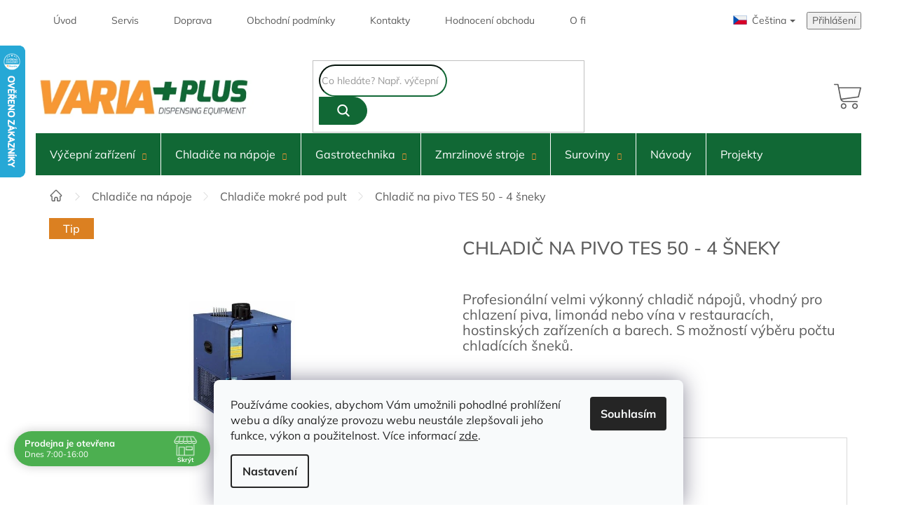

--- FILE ---
content_type: text/html; charset=utf-8
request_url: https://www.varia-plus.cz/tes-50-chlazeni-na-pivo-4-sneky/
body_size: 32971
content:
<!doctype html><html lang="cs" dir="ltr" class="header-background-light external-fonts-loaded"><head><meta charset="utf-8" /><meta name="viewport" content="width=device-width,initial-scale=1" /><title>Chladič na pivo TES 50 - 4 šneky - Varia-Plus.cz</title><link rel="preconnect" href="https://cdn.myshoptet.com" /><link rel="dns-prefetch" href="https://cdn.myshoptet.com" /><link rel="preload" href="https://cdn.myshoptet.com/prj/dist/master/cms/libs/jquery/jquery-1.11.3.min.js" as="script" /><link href="https://cdn.myshoptet.com/prj/dist/master/shop/dist/font-shoptet-11.css.62c94c7785ff2cea73b2.css" rel="stylesheet"><script>
dataLayer = [];
dataLayer.push({'shoptet' : {
    "pageId": 848,
    "pageType": "productDetail",
    "currency": "CZK",
    "currencyInfo": {
        "decimalSeparator": ",",
        "exchangeRate": 1,
        "priceDecimalPlaces": 2,
        "symbol": "K\u010d",
        "symbolLeft": 0,
        "thousandSeparator": " "
    },
    "language": "cs",
    "projectId": 328256,
    "product": {
        "id": 1898,
        "guid": "4812a994-fd78-11ea-a4ad-0cc47a6c9370",
        "hasVariants": false,
        "codes": [
            {
                "code": "991344\/C4"
            }
        ],
        "code": "991344\/C4",
        "name": "Chladi\u010d na pivo TES 50 - 4 \u0161neky",
        "appendix": "",
        "weight": "0",
        "manufacturer": "Varia-Plus",
        "manufacturerGuid": "1EF5333344946728B6BFDA0BA3DED3EE",
        "currentCategory": "Chladi\u010de na n\u00e1poje | Chladi\u010de mokr\u00e9 pod pult",
        "currentCategoryGuid": "0dbc4187-fe79-11ea-ac23-ac1f6b0076ec",
        "defaultCategory": "Chladi\u010de na n\u00e1poje | Chladi\u010de mokr\u00e9 pod pult",
        "defaultCategoryGuid": "0dbc4187-fe79-11ea-ac23-ac1f6b0076ec",
        "currency": "CZK",
        "priceWithVat": 23142
    },
    "stocks": [
        {
            "id": "ext",
            "title": "Sklad",
            "isDeliveryPoint": 0,
            "visibleOnEshop": 1
        }
    ],
    "cartInfo": {
        "id": null,
        "freeShipping": false,
        "freeShippingFrom": 5000,
        "leftToFreeGift": {
            "formattedPrice": "0 K\u010d",
            "priceLeft": 0
        },
        "freeGift": false,
        "leftToFreeShipping": {
            "priceLeft": 5000,
            "dependOnRegion": 0,
            "formattedPrice": "5 000 K\u010d"
        },
        "discountCoupon": [],
        "getNoBillingShippingPrice": {
            "withoutVat": 0,
            "vat": 0,
            "withVat": 0
        },
        "cartItems": [],
        "taxMode": "ORDINARY"
    },
    "cart": [],
    "customer": {
        "priceRatio": 1,
        "priceListId": 1,
        "groupId": null,
        "registered": false,
        "mainAccount": false
    }
}});
dataLayer.push({'cookie_consent' : {
    "marketing": "denied",
    "analytics": "denied"
}});
document.addEventListener('DOMContentLoaded', function() {
    shoptet.consent.onAccept(function(agreements) {
        if (agreements.length == 0) {
            return;
        }
        dataLayer.push({
            'cookie_consent' : {
                'marketing' : (agreements.includes(shoptet.config.cookiesConsentOptPersonalisation)
                    ? 'granted' : 'denied'),
                'analytics': (agreements.includes(shoptet.config.cookiesConsentOptAnalytics)
                    ? 'granted' : 'denied')
            },
            'event': 'cookie_consent'
        });
    });
});
</script>
<meta property="og:type" content="website"><meta property="og:site_name" content="varia-plus.cz"><meta property="og:url" content="https://www.varia-plus.cz/tes-50-chlazeni-na-pivo-4-sneky/"><meta property="og:title" content="Chladič na pivo TES 50 - 4 šneky - Varia-Plus.cz"><meta name="author" content="Varia-Plus.cz"><meta name="web_author" content="Shoptet.cz"><meta name="dcterms.rightsHolder" content="www.varia-plus.cz"><meta name="robots" content="index,follow"><meta property="og:image" content="https://cdn.myshoptet.com/usr/www.varia-plus.cz/user/shop/big/1898_tes-50-chlazeni-na-pivo.jpg?6022aaac"><meta property="og:description" content="Profesionální velmi výkonný chladič nápojů, vhodný pro chlazení piva, limonád nebo vína v restauracích, hostinských zařízeních a barech."><meta name="description" content="Profesionální velmi výkonný chladič nápojů, vhodný pro chlazení piva, limonád nebo vína v restauracích, hostinských zařízeních a barech."><meta name="google-site-verification" content="c1ed3d17dcd4cbdc53701cb0073c7f3a77ab013a"><meta property="product:price:amount" content="23142"><meta property="product:price:currency" content="CZK"><style>:root {--color-primary: #116835;--color-primary-h: 145;--color-primary-s: 72%;--color-primary-l: 24%;--color-primary-hover: #116835;--color-primary-hover-h: 145;--color-primary-hover-s: 72%;--color-primary-hover-l: 24%;--color-secondary: #F89834;--color-secondary-h: 31;--color-secondary-s: 93%;--color-secondary-l: 59%;--color-secondary-hover: #db8021;--color-secondary-hover-h: 31;--color-secondary-hover-s: 74%;--color-secondary-hover-l: 49%;--color-tertiary: #116835;--color-tertiary-h: 145;--color-tertiary-s: 72%;--color-tertiary-l: 24%;--color-tertiary-hover: #116835;--color-tertiary-hover-h: 145;--color-tertiary-hover-s: 72%;--color-tertiary-hover-l: 24%;--color-header-background: #ffffff;--template-font: "sans-serif";--template-headings-font: "sans-serif";--header-background-url: none;--cookies-notice-background: #F8FAFB;--cookies-notice-color: #252525;--cookies-notice-button-hover: #27263f;--cookies-notice-link-hover: #3b3a5f;--templates-update-management-preview-mode-content: "Náhled aktualizací šablony je aktivní pro váš prohlížeč."}</style>
    
    <link href="https://cdn.myshoptet.com/prj/dist/master/shop/dist/main-11.less.5a24dcbbdabfd189c152.css" rel="stylesheet" />
        
    <script>var shoptet = shoptet || {};</script>
    <script src="https://cdn.myshoptet.com/prj/dist/master/shop/dist/main-3g-header.js.27c4444ba5dd6be3416d.js"></script>
<!-- User include --><!-- api 690(337) html code header -->
<script>var ophWidgetData={"lang":"cs","link":"","logo":false,"expanded":true,"lunchShow":true,"checkHoliday":true,"showNextWeek":true,"showWidgetStart":"07:00","showWidgetEnd":"20:00","beforeOpenStore":0,"beforeCloseStore":0,"openingHours":[{"day":1,"openHour":"07:00","closeHour":"16:00","openPause":"11:30","closePause":"12:30","closed":false},{"day":2,"openHour":"07:00","closeHour":"16:00","openPause":"11:30","closePause":"12:30","closed":false},{"day":3,"openHour":"07:00","closeHour":"16:00","openPause":"11:30","closePause":"12:30","closed":false},{"day":4,"openHour":"07:00","closeHour":"16:00","openPause":"11:30","closePause":"12:30","closed":false},{"day":5,"openHour":"07:00","closeHour":"16:00","openPause":"11:30","closePause":"12:30","closed":false},{"day":6,"openHour":"","closeHour":"","openPause":"","closePause":"","closed":true},{"day":7,"openHour":"","closeHour":"","openPause":"","closePause":"","closed":true}],"excludes":[],"holidayList":["01-01","01-05","08-05","05-07","06-07","28-09","28-10","17-11","24-12","25-12","26-12"],"todayLongFormat":false,"logoFilemanager":"","colors":{"bg_header_color":"","bg_logo_color":"","bg_title_color":"","bg_preopen_color":"#03a9f4","bg_open_color":"#4caf50","bg_pause_color":"#ff9800","bg_preclose_color":"#ff6f00","bg_close_color":"#e94b4b","color_exception_day":"#e94b4b"},"address":"","icon":"icon-01","bottomPosition":0,"showDetailOnExpand":true,"disableDetail":false,"disableDetailTable":false,"hideOnMobile":false,"weekTurnOff":[],"directPosition":"ltr"}</script>
<!-- service 690(337) html code header -->
<link href="https://cdn.myshoptet.com/usr/mcore.myshoptet.com/user/documents/upload/addon01/ophWidget.min.css?v=1.6.9" rel="stylesheet" />


<!-- service 654(301) html code header -->
<!-- Prefetch Pobo Page Builder CDN  -->
<link rel="dns-prefetch" href="https://image.pobo.cz">
<link href="https://cdnjs.cloudflare.com/ajax/libs/lightgallery/2.7.2/css/lightgallery.min.css" rel="stylesheet">
<link href="https://cdnjs.cloudflare.com/ajax/libs/lightgallery/2.7.2/css/lg-thumbnail.min.css" rel="stylesheet">


<!-- © Pobo Page Builder  -->
<script>
 	  window.addEventListener("DOMContentLoaded", function () {
		  var po = document.createElement("script");
		  po.type = "text/javascript";
		  po.async = true;
		  po.dataset.url = "https://www.pobo.cz";
			po.dataset.cdn = "https://image.pobo.space";
      po.dataset.tier = "standard";
      po.fetchpriority = "high";
      po.dataset.key = btoa(window.location.host);
		  po.id = "pobo-asset-url";
      po.platform = "shoptet";
      po.synergy = false;
		  po.src = "https://image.pobo.space/assets/editor.js?v=14";

		  var s = document.getElementsByTagName("script")[0];
		  s.parentNode.insertBefore(po, s);
	  });
</script>





<!-- project html code header -->
<link rel="preconnect" href="http://www.googletagmanager.com">
<link rel="dns-prefetch" href="http://www.googletagmanager.com">
<link rel="preconnect" href="http://www.google-analytics.com">
<link rel="dns-prefetch" href="http://www.google-analytics.com">
<link rel="preconnect" href="http://api.foxentry.cz">
<link rel="dns-prefetch" href="http://api.foxentry.cz">
<link rel="preconnect" href="http://c.seznam.cz">
<link rel="dns-prefetch" href="http://c.seznam.cz">
<!-- 
<link rel="preload" as="script" href="https://cdn.myshoptet.com/usr/pkupravy.pavelkunes.cz/user/documents/varia-plus/codes/cz/scriptHead.js?v1744184690416d">
<link rel="preload" as="script" href="https://cdn.myshoptet.com/usr/pkupravy.pavelkunes.cz/user/documents/varia-plus/codes/cz/script.js?v1744184690416d">
-->
<style>
@font-face {
	font-family: 'Mulish';
	font-style: normal;
	font-weight: 400;
	font-display: swap;
	src: url('https://cdn.myshoptet.com/usr/pkupravy.pavelkunes.cz/user/documents/varia-plus/fonts/mulish-400.woff2')
		format('woff2');
}
@font-face {
	font-family: 'Mulish';
	font-style: normal;
	font-weight: 500;
	font-display: swap;
	src: url('https://cdn.myshoptet.com/usr/pkupravy.pavelkunes.cz/user/documents/varia-plus/fonts/mulish-500.woff2')
		format('woff2');
}
@font-face {
	font-family: 'Mulish';
	font-style: normal;
	font-weight: 700;
	font-display: swap;
	src: url('https://cdn.myshoptet.com/usr/pkupravy.pavelkunes.cz/user/documents/varia-plus/fonts/mulish-700.woff2')
		format('woff2');
}
:root {
	--template-font: "Mulish";
	--template-headings-font: "Mulish";
}
</style>

<!-- place head codes here -->
<script class="custom_script" src="https://cdn.myshoptet.com/usr/pkupravy.pavelkunes.cz/user/documents/varia-plus/codes/cz/scriptHead.js?v1744184690416d"></script>
<link class="custom_style" href="https://cdn.myshoptet.com/usr/pkupravy.pavelkunes.cz/user/documents/varia-plus/codes/cz/style.css?v1744184690416d" rel="stylesheet" />

<meta name="facebook-domain-verification" content="n4esfgvutktp7q8v06zror2tdsty8z" />
<!-- /User include --><link rel="shortcut icon" href="/favicon.ico" type="image/x-icon" /><link rel="canonical" href="https://www.varia-plus.cz/tes-50-chlazeni-na-pivo-4-sneky/" />    <script>
        var _hwq = _hwq || [];
        _hwq.push(['setKey', 'FCA8372D10A7EDEFB5781DFEBD88FC17']);
        _hwq.push(['setTopPos', '0']);
        _hwq.push(['showWidget', '21']);
        (function() {
            var ho = document.createElement('script');
            ho.src = 'https://cz.im9.cz/direct/i/gjs.php?n=wdgt&sak=FCA8372D10A7EDEFB5781DFEBD88FC17';
            var s = document.getElementsByTagName('script')[0]; s.parentNode.insertBefore(ho, s);
        })();
    </script>
    <!-- Global site tag (gtag.js) - Google Analytics -->
    <script async src="https://www.googletagmanager.com/gtag/js?id=G-R2YR5KQM2S"></script>
    <script>
        
        window.dataLayer = window.dataLayer || [];
        function gtag(){dataLayer.push(arguments);}
        

                    console.debug('default consent data');

            gtag('consent', 'default', {"ad_storage":"denied","analytics_storage":"denied","ad_user_data":"denied","ad_personalization":"denied","wait_for_update":500});
            dataLayer.push({
                'event': 'default_consent'
            });
        
        gtag('js', new Date());

                gtag('config', 'UA-206592127-1', { 'groups': "UA" });
        
                gtag('config', 'G-R2YR5KQM2S', {"groups":"GA4","send_page_view":false,"content_group":"productDetail","currency":"CZK","page_language":"cs"});
        
                gtag('config', 'AW-777584695', {"allow_enhanced_conversions":true});
        
        
        
        
        
                    gtag('event', 'page_view', {"send_to":"GA4","page_language":"cs","content_group":"productDetail","currency":"CZK"});
        
                gtag('set', 'currency', 'CZK');

        gtag('event', 'view_item', {
            "send_to": "UA",
            "items": [
                {
                    "id": "991344\/C4",
                    "name": "Chladi\u010d na pivo TES 50 - 4 \u0161neky",
                    "category": "Chladi\u010de na n\u00e1poje \/ Chladi\u010de mokr\u00e9 pod pult",
                                        "brand": "Varia-Plus",
                                                            "price": 19125.62
                }
            ]
        });
        
        
        
        
        
                    gtag('event', 'view_item', {"send_to":"GA4","page_language":"cs","content_group":"productDetail","value":19125.619999999999,"currency":"CZK","items":[{"item_id":"991344\/C4","item_name":"Chladi\u010d na pivo TES 50 - 4 \u0161neky","item_brand":"Varia-Plus","item_category":"Chladi\u010de na n\u00e1poje","item_category2":"Chladi\u010de mokr\u00e9 pod pult","price":19125.619999999999,"quantity":1,"index":0}]});
        
        
        
        
        
        
        
        document.addEventListener('DOMContentLoaded', function() {
            if (typeof shoptet.tracking !== 'undefined') {
                for (var id in shoptet.tracking.bannersList) {
                    gtag('event', 'view_promotion', {
                        "send_to": "UA",
                        "promotions": [
                            {
                                "id": shoptet.tracking.bannersList[id].id,
                                "name": shoptet.tracking.bannersList[id].name,
                                "position": shoptet.tracking.bannersList[id].position
                            }
                        ]
                    });
                }
            }

            shoptet.consent.onAccept(function(agreements) {
                if (agreements.length !== 0) {
                    console.debug('gtag consent accept');
                    var gtagConsentPayload =  {
                        'ad_storage': agreements.includes(shoptet.config.cookiesConsentOptPersonalisation)
                            ? 'granted' : 'denied',
                        'analytics_storage': agreements.includes(shoptet.config.cookiesConsentOptAnalytics)
                            ? 'granted' : 'denied',
                                                                                                'ad_user_data': agreements.includes(shoptet.config.cookiesConsentOptPersonalisation)
                            ? 'granted' : 'denied',
                        'ad_personalization': agreements.includes(shoptet.config.cookiesConsentOptPersonalisation)
                            ? 'granted' : 'denied',
                        };
                    console.debug('update consent data', gtagConsentPayload);
                    gtag('consent', 'update', gtagConsentPayload);
                    dataLayer.push(
                        { 'event': 'update_consent' }
                    );
                }
            });
        });
    </script>
<script>
    (function(t, r, a, c, k, i, n, g) { t['ROIDataObject'] = k;
    t[k]=t[k]||function(){ (t[k].q=t[k].q||[]).push(arguments) },t[k].c=i;n=r.createElement(a),
    g=r.getElementsByTagName(a)[0];n.async=1;n.src=c;g.parentNode.insertBefore(n,g)
    })(window, document, 'script', '//www.heureka.cz/ocm/sdk.js?source=shoptet&version=2&page=product_detail', 'heureka', 'cz');

    heureka('set_user_consent', 0);
</script>
</head><body class="desktop id-848 in-chladice-mokre-pod-pult template-11 type-product type-detail one-column-body columns-4 ums_forms_redesign--off ums_a11y_category_page--on ums_discussion_rating_forms--off ums_flags_display_unification--on ums_a11y_login--on mobile-header-version-0"><noscript>
    <style>
        #header {
            padding-top: 0;
            position: relative !important;
            top: 0;
        }
        .header-navigation {
            position: relative !important;
        }
        .overall-wrapper {
            margin: 0 !important;
        }
        body:not(.ready) {
            visibility: visible !important;
        }
    </style>
    <div class="no-javascript">
        <div class="no-javascript__title">Musíte změnit nastavení vašeho prohlížeče</div>
        <div class="no-javascript__text">Podívejte se na: <a href="https://www.google.com/support/bin/answer.py?answer=23852">Jak povolit JavaScript ve vašem prohlížeči</a>.</div>
        <div class="no-javascript__text">Pokud používáte software na blokování reklam, může být nutné povolit JavaScript z této stránky.</div>
        <div class="no-javascript__text">Děkujeme.</div>
    </div>
</noscript>
    <div class="siteCookies siteCookies--bottom siteCookies--light js-siteCookies" role="dialog" data-testid="cookiesPopup" data-nosnippet>
        <div class="siteCookies__form">
            <div class="siteCookies__content">
                <div class="siteCookies__text">
                    Používáme cookies, abychom Vám umožnili pohodlné prohlížení webu a díky analýze provozu webu neustále zlepšovali jeho funkce, výkon a použitelnost. Více informací <a href="/cookies-podminky" target="\" _blank="" rel="\" noreferrer="">zde</a>.
                </div>
                <p class="siteCookies__links">
                    <button class="siteCookies__link js-cookies-settings" aria-label="Nastavení cookies" data-testid="cookiesSettings">Nastavení</button>
                </p>
            </div>
            <div class="siteCookies__buttonWrap">
                                <button class="siteCookies__button js-cookiesConsentSubmit" value="all" aria-label="Přijmout cookies" data-testid="buttonCookiesAccept">Souhlasím</button>
            </div>
        </div>
        <script>
            document.addEventListener("DOMContentLoaded", () => {
                const siteCookies = document.querySelector('.js-siteCookies');
                document.addEventListener("scroll", shoptet.common.throttle(() => {
                    const st = document.documentElement.scrollTop;
                    if (st > 1) {
                        siteCookies.classList.add('siteCookies--scrolled');
                    } else {
                        siteCookies.classList.remove('siteCookies--scrolled');
                    }
                }, 100));
            });
        </script>
    </div>
<a href="#content" class="skip-link sr-only">Přejít na obsah</a><div class="overall-wrapper"><div class="user-action"><div class="container">
    <div class="user-action-in">
                    <div id="login" class="user-action-login popup-widget login-widget" role="dialog" aria-labelledby="loginHeading">
        <div class="popup-widget-inner">
                            <h2 id="loginHeading">Přihlášení k vašemu účtu</h2><div id="customerLogin"><form action="/action/Customer/Login/" method="post" id="formLoginIncluded" class="csrf-enabled formLogin" data-testid="formLogin"><input type="hidden" name="referer" value="" /><div class="form-group"><div class="input-wrapper email js-validated-element-wrapper no-label"><input type="email" name="email" class="form-control" autofocus placeholder="E-mailová adresa (např. jan@novak.cz)" data-testid="inputEmail" autocomplete="email" required /></div></div><div class="form-group"><div class="input-wrapper password js-validated-element-wrapper no-label"><input type="password" name="password" class="form-control" placeholder="Heslo" data-testid="inputPassword" autocomplete="current-password" required /><span class="no-display">Nemůžete vyplnit toto pole</span><input type="text" name="surname" value="" class="no-display" /></div></div><div class="form-group"><div class="login-wrapper"><button type="submit" class="btn btn-secondary btn-text btn-login" data-testid="buttonSubmit">Přihlásit se</button><div class="password-helper"><a href="/registrace/" data-testid="signup" rel="nofollow">Nová registrace</a><a href="/klient/zapomenute-heslo/" rel="nofollow">Zapomenuté heslo</a></div></div></div></form>
</div>                    </div>
    </div>

                            <div id="cart-widget" class="user-action-cart popup-widget cart-widget loader-wrapper" data-testid="popupCartWidget" role="dialog" aria-hidden="true">
    <div class="popup-widget-inner cart-widget-inner place-cart-here">
        <div class="loader-overlay">
            <div class="loader"></div>
        </div>
    </div>

    <div class="cart-widget-button">
        <a href="/kosik/" class="btn btn-conversion" id="continue-order-button" rel="nofollow" data-testid="buttonNextStep">Pokračovat do košíku</a>
    </div>
</div>
            </div>
</div>
</div><div class="top-navigation-bar" data-testid="topNavigationBar">

    <div class="container">

        <div class="top-navigation-contacts">
            <strong>Zákaznická podpora:</strong><a href="tel:+420377472690" class="project-phone" aria-label="Zavolat na +420377472690" data-testid="contactboxPhone"><span>+420377472690</span></a><a href="mailto:varia-plus@varia-plus.cz" class="project-email" data-testid="contactboxEmail"><span>varia-plus@varia-plus.cz</span></a>        </div>

                            <div class="top-navigation-menu">
                <div class="top-navigation-menu-trigger"></div>
                <ul class="top-navigation-bar-menu">
                                            <li class="top-navigation-menu-item-external-17">
                            <a href="/">Úvod</a>
                        </li>
                                            <li class="top-navigation-menu-item-731">
                            <a href="/servis/">Servis</a>
                        </li>
                                            <li class="top-navigation-menu-item-734">
                            <a href="/moznosti-dopravy/">Doprava</a>
                        </li>
                                            <li class="top-navigation-menu-item-39">
                            <a href="/obchodni-podminky/">Obchodní podmínky</a>
                        </li>
                                            <li class="top-navigation-menu-item-29">
                            <a href="/kontakty/">Kontakty</a>
                        </li>
                                            <li class="top-navigation-menu-item--51">
                            <a href="/hodnoceni-obchodu/">Hodnocení obchodu</a>
                        </li>
                                            <li class="top-navigation-menu-item-737">
                            <a href="/o-firme/">O firmě</a>
                        </li>
                                    </ul>
                <ul class="top-navigation-bar-menu-helper"></ul>
            </div>
        
        <div class="top-navigation-tools">
            <div class="responsive-tools">
                <a href="#" class="toggle-window" data-target="search" aria-label="Hledat" data-testid="linkSearchIcon"></a>
                                                            <a href="#" class="toggle-window" data-target="login"></a>
                                                    <a href="#" class="toggle-window" data-target="navigation" aria-label="Menu" data-testid="hamburgerMenu"></a>
            </div>
                        <button class="top-nav-button top-nav-button-login toggle-window" type="button" data-target="login" aria-haspopup="dialog" aria-controls="login" aria-expanded="false" data-testid="signin"><span>Přihlášení</span></button>        </div>

    </div>

</div>
<header id="header"><div class="container navigation-wrapper">
    <div class="header-top">
        <div class="site-name-wrapper">
            <div class="site-name"><a href="/" data-testid="linkWebsiteLogo"><img src="https://cdn.myshoptet.com/usr/www.varia-plus.cz/user/logos/logo_varia-2.png" alt="Varia-Plus.cz" fetchpriority="low" /></a></div>        </div>
        <div class="search" itemscope itemtype="https://schema.org/WebSite">
            <meta itemprop="headline" content="Chladiče mokré pod pult"/><meta itemprop="url" content="https://www.varia-plus.cz"/><meta itemprop="text" content="Profesionální velmi výkonný chladič nápojů, vhodný pro chlazení piva, limonád nebo vína v restauracích, hostinských zařízeních a barech."/>            <form action="/action/ProductSearch/prepareString/" method="post"
    id="formSearchForm" class="search-form compact-form js-search-main"
    itemprop="potentialAction" itemscope itemtype="https://schema.org/SearchAction" data-testid="searchForm">
    <fieldset>
        <meta itemprop="target"
            content="https://www.varia-plus.cz/vyhledavani/?string={string}"/>
        <input type="hidden" name="language" value="cs"/>
        
            
<input
    type="search"
    name="string"
        class="query-input form-control search-input js-search-input"
    placeholder="Napište, co hledáte"
    autocomplete="off"
    required
    itemprop="query-input"
    aria-label="Vyhledávání"
    data-testid="searchInput"
>
            <button type="submit" class="btn btn-default" data-testid="searchBtn">Hledat</button>
        
    </fieldset>
</form>
        </div>
        <div class="navigation-buttons">
                
    <a href="/kosik/" class="btn btn-icon toggle-window cart-count" data-target="cart" data-hover="true" data-redirect="true" data-testid="headerCart" rel="nofollow" aria-haspopup="dialog" aria-expanded="false" aria-controls="cart-widget">
        
                <span class="sr-only">Nákupní košík</span>
        
            <span class="cart-price visible-lg-inline-block" data-testid="headerCartPrice">
                                    Prázdný košík                            </span>
        
    
            </a>
        </div>
    </div>
    <nav id="navigation" aria-label="Hlavní menu" data-collapsible="true"><div class="navigation-in menu"><ul class="menu-level-1" role="menubar" data-testid="headerMenuItems"><li class="menu-item-1445 ext" role="none"><a href="/vycepni-zarizeni/" data-testid="headerMenuItem" role="menuitem" aria-haspopup="true" aria-expanded="false"><b>Výčepní zařízení</b><span class="submenu-arrow"></span></a><ul class="menu-level-2" aria-label="Výčepní zařízení" tabindex="-1" role="menu"><li class="menu-item-911 has-third-level" role="none"><a href="/vycepni-kohouty/" class="menu-image" data-testid="headerMenuItem" tabindex="-1" aria-hidden="true"><img src="data:image/svg+xml,%3Csvg%20width%3D%22140%22%20height%3D%22100%22%20xmlns%3D%22http%3A%2F%2Fwww.w3.org%2F2000%2Fsvg%22%3E%3C%2Fsvg%3E" alt="" aria-hidden="true" width="140" height="100"  data-src="https://cdn.myshoptet.com/usr/www.varia-plus.cz/user/categories/thumb/silver.jpg" fetchpriority="low" /></a><div><a href="/vycepni-kohouty/" data-testid="headerMenuItem" role="menuitem"><span>Výčepní kohouty</span></a>
                                                    <ul class="menu-level-3" role="menu">
                                                                    <li class="menu-item-929" role="none">
                                        <a href="/kulove-kohouty/" data-testid="headerMenuItem" role="menuitem">
                                            Kulové kohouty</a>,                                    </li>
                                                                    <li class="menu-item-932" role="none">
                                        <a href="/mosazne-kohouty/" data-testid="headerMenuItem" role="menuitem">
                                            Mosazné kohouty</a>,                                    </li>
                                                                    <li class="menu-item-935" role="none">
                                        <a href="/nerezove-kohouty/" data-testid="headerMenuItem" role="menuitem">
                                            Nerezové kohouty</a>,                                    </li>
                                                                    <li class="menu-item-944" role="none">
                                        <a href="/party-pipy/" data-testid="headerMenuItem" role="menuitem">
                                            Párty pípy</a>,                                    </li>
                                                                    <li class="menu-item-938" role="none">
                                        <a href="/rukojeti-pro-vycepni-kohouty/" data-testid="headerMenuItem" role="menuitem">
                                            Rukojeti pro výčepní kohouty</a>,                                    </li>
                                                                    <li class="menu-item-1346" role="none">
                                        <a href="/specialni-kohouty-a-plnicky/" data-testid="headerMenuItem" role="menuitem">
                                            Speciální kohouty a plničky</a>,                                    </li>
                                                                    <li class="menu-item-941" role="none">
                                        <a href="/nahradni-dily-vycepnich-kohoutu/" data-testid="headerMenuItem" role="menuitem">
                                            Náhradní díly výčepních kohoutů</a>                                    </li>
                                                            </ul>
                        </div></li><li class="menu-item-863 has-third-level" role="none"><a href="/vycepni-stojany/" class="menu-image" data-testid="headerMenuItem" tabindex="-1" aria-hidden="true"><img src="data:image/svg+xml,%3Csvg%20width%3D%22140%22%20height%3D%22100%22%20xmlns%3D%22http%3A%2F%2Fwww.w3.org%2F2000%2Fsvg%22%3E%3C%2Fsvg%3E" alt="" aria-hidden="true" width="140" height="100"  data-src="https://cdn.myshoptet.com/usr/www.varia-plus.cz/user/categories/thumb/t3-zlato-plakety-kohouty-1.jpg" fetchpriority="low" /></a><div><a href="/vycepni-stojany/" data-testid="headerMenuItem" role="menuitem"><span>Výčepní stojany</span></a>
                                                    <ul class="menu-level-3" role="menu">
                                                                    <li class="menu-item-866" role="none">
                                        <a href="/vycepni-stojany-t/" data-testid="headerMenuItem" role="menuitem">
                                            Výčepní stojany T</a>,                                    </li>
                                                                    <li class="menu-item-869" role="none">
                                        <a href="/vycepni-stojany-u/" data-testid="headerMenuItem" role="menuitem">
                                            Výčepní stojany U</a>,                                    </li>
                                                                    <li class="menu-item-872" role="none">
                                        <a href="/vycepni-stojany-l/" data-testid="headerMenuItem" role="menuitem">
                                            Výčepní stojany L</a>,                                    </li>
                                                                    <li class="menu-item-875" role="none">
                                        <a href="/vycepni-stojany-y/" data-testid="headerMenuItem" role="menuitem">
                                            Výčepní stojany Y</a>,                                    </li>
                                                                    <li class="menu-item-878" role="none">
                                        <a href="/vycepni-stojany-i/" data-testid="headerMenuItem" role="menuitem">
                                            Výčepní stojany I</a>,                                    </li>
                                                                    <li class="menu-item-1334" role="none">
                                        <a href="/keramicke-vycepni-stojany/" data-testid="headerMenuItem" role="menuitem">
                                            Keramické výčepní stojany</a>,                                    </li>
                                                                    <li class="menu-item-881" role="none">
                                        <a href="/vycepni-stojany-azur/" data-testid="headerMenuItem" role="menuitem">
                                            Výčepní stojany Azur</a>,                                    </li>
                                                                    <li class="menu-item-884" role="none">
                                        <a href="/vycepni-stojany-brauhaus/" data-testid="headerMenuItem" role="menuitem">
                                            Výčepní stojany Brauhaus</a>,                                    </li>
                                                                    <li class="menu-item-887" role="none">
                                        <a href="/vycepni-stojany-celine/" data-testid="headerMenuItem" role="menuitem">
                                            Výčepní stojany Celine</a>,                                    </li>
                                                                    <li class="menu-item-890" role="none">
                                        <a href="/vycepni-stojany-cobra/" data-testid="headerMenuItem" role="menuitem">
                                            Výčepní stojany Cobra</a>,                                    </li>
                                                                    <li class="menu-item-893" role="none">
                                        <a href="/vycepni-stojany-eos/" data-testid="headerMenuItem" role="menuitem">
                                            Výčepní stojany Eos</a>,                                    </li>
                                                                    <li class="menu-item-896" role="none">
                                        <a href="/vyceni-stojany-falco/" data-testid="headerMenuItem" role="menuitem">
                                            Výčepní stojany Falco</a>,                                    </li>
                                                                    <li class="menu-item-899" role="none">
                                        <a href="/vycepni-stojany-havana/" data-testid="headerMenuItem" role="menuitem">
                                            Výčepní stojany Havana</a>,                                    </li>
                                                                    <li class="menu-item-902" role="none">
                                        <a href="/vycepni-stojany-impero/" data-testid="headerMenuItem" role="menuitem">
                                            Výčepní stojany Impero</a>,                                    </li>
                                                                    <li class="menu-item-908" role="none">
                                        <a href="/vycepni-stojany-juliette/" data-testid="headerMenuItem" role="menuitem">
                                            Výčepní stojany Juliette</a>,                                    </li>
                                                                    <li class="menu-item-905" role="none">
                                        <a href="/vycepni-stojany-lotus/" data-testid="headerMenuItem" role="menuitem">
                                            Výčepní stojany Lotus</a>,                                    </li>
                                                                    <li class="menu-item-914" role="none">
                                        <a href="/vycepni-stojany-romantic/" data-testid="headerMenuItem" role="menuitem">
                                            Výčepní stojany Romantic</a>,                                    </li>
                                                                    <li class="menu-item-917" role="none">
                                        <a href="/vycepni-stojany-moon/" data-testid="headerMenuItem" role="menuitem">
                                            Výčepní stojany Moon</a>,                                    </li>
                                                                    <li class="menu-item-1364" role="none">
                                        <a href="/vycepni-stojany-tube/" data-testid="headerMenuItem" role="menuitem">
                                            Výčepní stojany Tube</a>,                                    </li>
                                                                    <li class="menu-item-920" role="none">
                                        <a href="/vycepni-stojany-zenith/" data-testid="headerMenuItem" role="menuitem">
                                            Výčepní stojany Zenith</a>,                                    </li>
                                                                    <li class="menu-item-923" role="none">
                                        <a href="/drzaky-plaket-pro-vycepni-stojany/" data-testid="headerMenuItem" role="menuitem">
                                            Držáky plaket pro výčepní stojany</a>,                                    </li>
                                                                    <li class="menu-item-926" role="none">
                                        <a href="/prislusenstvi-kovovych-stojanu/" data-testid="headerMenuItem" role="menuitem">
                                            Příslušenství kovových stojanů</a>                                    </li>
                                                            </ul>
                        </div></li><li class="menu-item-1433" role="none"><a href="/vycepni-sestavy/" class="menu-image" data-testid="headerMenuItem" tabindex="-1" aria-hidden="true"><img src="data:image/svg+xml,%3Csvg%20width%3D%22140%22%20height%3D%22100%22%20xmlns%3D%22http%3A%2F%2Fwww.w3.org%2F2000%2Fsvg%22%3E%3C%2Fsvg%3E" alt="" aria-hidden="true" width="140" height="100"  data-src="https://cdn.myshoptet.com/usr/www.varia-plus.cz/user/categories/thumb/4901161_-_anta_mk25_-__sestava_bajonet-1.jpg" fetchpriority="low" /></a><div><a href="/vycepni-sestavy/" data-testid="headerMenuItem" role="menuitem"><span>Výčepní sestavy</span></a>
                        </div></li><li class="menu-item-1280" role="none"><a href="/sanitace/" class="menu-image" data-testid="headerMenuItem" tabindex="-1" aria-hidden="true"><img src="data:image/svg+xml,%3Csvg%20width%3D%22140%22%20height%3D%22100%22%20xmlns%3D%22http%3A%2F%2Fwww.w3.org%2F2000%2Fsvg%22%3E%3C%2Fsvg%3E" alt="" aria-hidden="true" width="140" height="100"  data-src="https://cdn.myshoptet.com/usr/www.varia-plus.cz/user/categories/thumb/sanitacia.jpg" fetchpriority="low" /></a><div><a href="/sanitace/" data-testid="headerMenuItem" role="menuitem"><span>Sanitace</span></a>
                        </div></li><li class="menu-item-1025 has-third-level" role="none"><a href="/odkapnice/" class="menu-image" data-testid="headerMenuItem" tabindex="-1" aria-hidden="true"><img src="data:image/svg+xml,%3Csvg%20width%3D%22140%22%20height%3D%22100%22%20xmlns%3D%22http%3A%2F%2Fwww.w3.org%2F2000%2Fsvg%22%3E%3C%2Fsvg%3E" alt="" aria-hidden="true" width="140" height="100"  data-src="https://cdn.myshoptet.com/usr/www.varia-plus.cz/user/categories/thumb/odkap-vykroj-ostrik.jpg" fetchpriority="low" /></a><div><a href="/odkapnice/" data-testid="headerMenuItem" role="menuitem"><span>Odkapnice</span></a>
                                                    <ul class="menu-level-3" role="menu">
                                                                    <li class="menu-item-1028" role="none">
                                        <a href="/odkapnice-s-ostrikem/" data-testid="headerMenuItem" role="menuitem">
                                            Odkapnice s ostřikem</a>,                                    </li>
                                                                    <li class="menu-item-1031" role="none">
                                        <a href="/odkapnice-bez-ostriku/" data-testid="headerMenuItem" role="menuitem">
                                            Odkapnice bez ostřiku</a>,                                    </li>
                                                                    <li class="menu-item-1034" role="none">
                                        <a href="/nahradni-dily-na-odkapnice/" data-testid="headerMenuItem" role="menuitem">
                                            Náhradní díly na odkapnice</a>                                    </li>
                                                            </ul>
                        </div></li><li class="menu-item-947 has-third-level" role="none"><a href="/redukcni-ventily-a-tlakovani/" class="menu-image" data-testid="headerMenuItem" tabindex="-1" aria-hidden="true"><img src="data:image/svg+xml,%3Csvg%20width%3D%22140%22%20height%3D%22100%22%20xmlns%3D%22http%3A%2F%2Fwww.w3.org%2F2000%2Fsvg%22%3E%3C%2Fsvg%3E" alt="" aria-hidden="true" width="140" height="100"  data-src="https://cdn.myshoptet.com/usr/www.varia-plus.cz/user/categories/thumb/rvco2-1.jpg" fetchpriority="low" /></a><div><a href="/redukcni-ventily-a-tlakovani/" data-testid="headerMenuItem" role="menuitem"><span>Redukční ventily a tlakování</span></a>
                                                    <ul class="menu-level-3" role="menu">
                                                                    <li class="menu-item-950" role="none">
                                        <a href="/redukcni-ventily-co2-n2/" data-testid="headerMenuItem" role="menuitem">
                                            Redukční ventily CO2 N2</a>,                                    </li>
                                                                    <li class="menu-item-953" role="none">
                                        <a href="/redukcni-ventily-na-vodu/" data-testid="headerMenuItem" role="menuitem">
                                            Redukční ventily na vodu</a>,                                    </li>
                                                                    <li class="menu-item-956" role="none">
                                        <a href="/prislusenstvi-redukcnich-ventilu/" data-testid="headerMenuItem" role="menuitem">
                                            Příslušenství redukčních ventilů</a>,                                    </li>
                                                                    <li class="menu-item-959" role="none">
                                        <a href="/nahradni-dily-redukcnich-ventilu/" data-testid="headerMenuItem" role="menuitem">
                                            Náhradní díly redukčních ventilů</a>                                    </li>
                                                            </ul>
                        </div></li><li class="menu-item-962 has-third-level" role="none"><a href="/narazeci-hlavice-a-proplachy/" class="menu-image" data-testid="headerMenuItem" tabindex="-1" aria-hidden="true"><img src="data:image/svg+xml,%3Csvg%20width%3D%22140%22%20height%3D%22100%22%20xmlns%3D%22http%3A%2F%2Fwww.w3.org%2F2000%2Fsvg%22%3E%3C%2Fsvg%3E" alt="" aria-hidden="true" width="140" height="100"  data-src="https://cdn.myshoptet.com/usr/www.varia-plus.cz/user/categories/thumb/narazeci-hlava-flach-plochy-hvp-new.jpg" fetchpriority="low" /></a><div><a href="/narazeci-hlavice-a-proplachy/" data-testid="headerMenuItem" role="menuitem"><span>Narážecí hlavice a proplachy</span></a>
                                                    <ul class="menu-level-3" role="menu">
                                                                    <li class="menu-item-965" role="none">
                                        <a href="/narazeci-hlavice/" data-testid="headerMenuItem" role="menuitem">
                                            Narážecí hlavice</a>,                                    </li>
                                                                    <li class="menu-item-968" role="none">
                                        <a href="/sanitacni-adaptery/" data-testid="headerMenuItem" role="menuitem">
                                            Sanitační adaptéry</a>,                                    </li>
                                                                    <li class="menu-item-971" role="none">
                                        <a href="/nahradni-dily-narazecich-hlavic/" data-testid="headerMenuItem" role="menuitem">
                                            Náhradní díly narážecích hlavic</a>                                    </li>
                                                            </ul>
                        </div></li><li class="menu-item-974 has-third-level" role="none"><a href="/montazni-plastove-spojky/" class="menu-image" data-testid="headerMenuItem" tabindex="-1" aria-hidden="true"><img src="data:image/svg+xml,%3Csvg%20width%3D%22140%22%20height%3D%22100%22%20xmlns%3D%22http%3A%2F%2Fwww.w3.org%2F2000%2Fsvg%22%3E%3C%2Fsvg%3E" alt="" aria-hidden="true" width="140" height="100"  data-src="https://cdn.myshoptet.com/usr/www.varia-plus.cz/user/categories/thumb/sg_spojka_011281c.jpg" fetchpriority="low" /></a><div><a href="/montazni-plastove-spojky/" data-testid="headerMenuItem" role="menuitem"><span>Montážní plastové spojky</span></a>
                                                    <ul class="menu-level-3" role="menu">
                                                                    <li class="menu-item-977" role="none">
                                        <a href="/sg-spojky/" data-testid="headerMenuItem" role="menuitem">
                                            SG spojky</a>,                                    </li>
                                                                    <li class="menu-item-980" role="none">
                                        <a href="/spojky-john-guest/" data-testid="headerMenuItem" role="menuitem">
                                            Spojky John Guest</a>                                    </li>
                                                            </ul>
                        </div></li><li class="menu-item-1010 has-third-level" role="none"><a href="/spojovaci-material/" class="menu-image" data-testid="headerMenuItem" tabindex="-1" aria-hidden="true"><img src="data:image/svg+xml,%3Csvg%20width%3D%22140%22%20height%3D%22100%22%20xmlns%3D%22http%3A%2F%2Fwww.w3.org%2F2000%2Fsvg%22%3E%3C%2Fsvg%3E" alt="" aria-hidden="true" width="140" height="100"  data-src="https://cdn.myshoptet.com/usr/www.varia-plus.cz/user/categories/thumb/matka-2861.jpg" fetchpriority="low" /></a><div><a href="/spojovaci-material/" data-testid="headerMenuItem" role="menuitem"><span>Spojovací materiál</span></a>
                                                    <ul class="menu-level-3" role="menu">
                                                                    <li class="menu-item-1013" role="none">
                                        <a href="/spojovaci-niple-nerez/" data-testid="headerMenuItem" role="menuitem">
                                            Spojovací niple nerez</a>,                                    </li>
                                                                    <li class="menu-item-1016" role="none">
                                        <a href="/spojovaci-niple-mosaz/" data-testid="headerMenuItem" role="menuitem">
                                            Spojovací niple mosaz</a>,                                    </li>
                                                                    <li class="menu-item-1019" role="none">
                                        <a href="/spojovaci-niple-plast/" data-testid="headerMenuItem" role="menuitem">
                                            Spojovací niple plast</a>,                                    </li>
                                                                    <li class="menu-item-1022" role="none">
                                        <a href="/prevlecne-matice/" data-testid="headerMenuItem" role="menuitem">
                                            Převlečné matice</a>                                    </li>
                                                            </ul>
                        </div></li><li class="menu-item-1037 has-third-level" role="none"><a href="/hadice--tesneni-a-izolacni-material/" class="menu-image" data-testid="headerMenuItem" tabindex="-1" aria-hidden="true"><img src="data:image/svg+xml,%3Csvg%20width%3D%22140%22%20height%3D%22100%22%20xmlns%3D%22http%3A%2F%2Fwww.w3.org%2F2000%2Fsvg%22%3E%3C%2Fsvg%3E" alt="" aria-hidden="true" width="140" height="100"  data-src="https://cdn.myshoptet.com/usr/www.varia-plus.cz/user/categories/thumb/hadice.jpg" fetchpriority="low" /></a><div><a href="/hadice--tesneni-a-izolacni-material/" data-testid="headerMenuItem" role="menuitem"><span>Hadice, těsnění a izolační materiál</span></a>
                                                    <ul class="menu-level-3" role="menu">
                                                                    <li class="menu-item-1040" role="none">
                                        <a href="/tesneni/" data-testid="headerMenuItem" role="menuitem">
                                            Těsnění</a>,                                    </li>
                                                                    <li class="menu-item-1046" role="none">
                                        <a href="/pythony/" data-testid="headerMenuItem" role="menuitem">
                                            Pythony</a>,                                    </li>
                                                                    <li class="menu-item-1049" role="none">
                                        <a href="/sponky/" data-testid="headerMenuItem" role="menuitem">
                                            Sponky</a>,                                    </li>
                                                                    <li class="menu-item-1052" role="none">
                                        <a href="/izolacni-material/" data-testid="headerMenuItem" role="menuitem">
                                            Izolační materiál</a>,                                    </li>
                                                                    <li class="menu-item-1415" role="none">
                                        <a href="/hadice/" data-testid="headerMenuItem" role="menuitem">
                                            Hadice nápojové</a>,                                    </li>
                                                                    <li class="menu-item-1460" role="none">
                                        <a href="/montazni-sady/" data-testid="headerMenuItem" role="menuitem">
                                            Montážní sady pro výčepní zařízení</a>                                    </li>
                                                            </ul>
                        </div></li><li class="menu-item-1055" role="none"><a href="/specialni-naradi-pomucky/" class="menu-image" data-testid="headerMenuItem" tabindex="-1" aria-hidden="true"><img src="data:image/svg+xml,%3Csvg%20width%3D%22140%22%20height%3D%22100%22%20xmlns%3D%22http%3A%2F%2Fwww.w3.org%2F2000%2Fsvg%22%3E%3C%2Fsvg%3E" alt="" aria-hidden="true" width="140" height="100"  data-src="https://cdn.myshoptet.com/usr/www.varia-plus.cz/user/categories/thumb/kleste-5785.jpg" fetchpriority="low" /></a><div><a href="/specialni-naradi-pomucky/" data-testid="headerMenuItem" role="menuitem"><span>Speciální nářadí a pomůcky</span></a>
                        </div></li><li class="menu-item-1058" role="none"><a href="/detektory-peny/" class="menu-image" data-testid="headerMenuItem" tabindex="-1" aria-hidden="true"><img src="data:image/svg+xml,%3Csvg%20width%3D%22140%22%20height%3D%22100%22%20xmlns%3D%22http%3A%2F%2Fwww.w3.org%2F2000%2Fsvg%22%3E%3C%2Fsvg%3E" alt="" aria-hidden="true" width="140" height="100"  data-src="https://cdn.myshoptet.com/usr/www.varia-plus.cz/user/categories/thumb/fob-detector-41738.jpg" fetchpriority="low" /></a><div><a href="/detektory-peny/" data-testid="headerMenuItem" role="menuitem"><span>Detektory pěny</span></a>
                        </div></li><li class="menu-item-1085" role="none"><a href="/trubky-nerezove/" class="menu-image" data-testid="headerMenuItem" tabindex="-1" aria-hidden="true"><img src="data:image/svg+xml,%3Csvg%20width%3D%22140%22%20height%3D%22100%22%20xmlns%3D%22http%3A%2F%2Fwww.w3.org%2F2000%2Fsvg%22%3E%3C%2Fsvg%3E" alt="" aria-hidden="true" width="140" height="100"  data-src="https://cdn.myshoptet.com/usr/www.varia-plus.cz/user/categories/thumb/trubka-nerez.jpg" fetchpriority="low" /></a><div><a href="/trubky-nerezove/" data-testid="headerMenuItem" role="menuitem"><span>Trubky nerezové</span></a>
                        </div></li></ul></li>
<li class="menu-item-824 ext" role="none"><a href="/chladice-na-napoje/" data-testid="headerMenuItem" role="menuitem" aria-haspopup="true" aria-expanded="false"><b>Chladiče na nápoje</b><span class="submenu-arrow"></span></a><ul class="menu-level-2" aria-label="Chladiče na nápoje" tabindex="-1" role="menu"><li class="menu-item-848 active" role="none"><a href="/chladice-mokre-pod-pult/" class="menu-image" data-testid="headerMenuItem" tabindex="-1" aria-hidden="true"><img src="data:image/svg+xml,%3Csvg%20width%3D%22140%22%20height%3D%22100%22%20xmlns%3D%22http%3A%2F%2Fwww.w3.org%2F2000%2Fsvg%22%3E%3C%2Fsvg%3E" alt="" aria-hidden="true" width="140" height="100"  data-src="https://cdn.myshoptet.com/usr/www.varia-plus.cz/user/categories/thumb/mokre_pod_pult.jpg" fetchpriority="low" /></a><div><a href="/chladice-mokre-pod-pult/" data-testid="headerMenuItem" role="menuitem"><span>Chladiče mokré pod pult</span></a>
                        </div></li><li class="menu-item-842" role="none"><a href="/suche-chladice-na-pult/" class="menu-image" data-testid="headerMenuItem" tabindex="-1" aria-hidden="true"><img src="data:image/svg+xml,%3Csvg%20width%3D%22140%22%20height%3D%22100%22%20xmlns%3D%22http%3A%2F%2Fwww.w3.org%2F2000%2Fsvg%22%3E%3C%2Fsvg%3E" alt="" aria-hidden="true" width="140" height="100"  data-src="https://cdn.myshoptet.com/usr/www.varia-plus.cz/user/categories/thumb/suche_na_pult.jpg" fetchpriority="low" /></a><div><a href="/suche-chladice-na-pult/" data-testid="headerMenuItem" role="menuitem"><span>Suché chladiče na pult</span></a>
                        </div></li><li class="menu-item-839" role="none"><a href="/chladice-mokre-na-pult/" class="menu-image" data-testid="headerMenuItem" tabindex="-1" aria-hidden="true"><img src="data:image/svg+xml,%3Csvg%20width%3D%22140%22%20height%3D%22100%22%20xmlns%3D%22http%3A%2F%2Fwww.w3.org%2F2000%2Fsvg%22%3E%3C%2Fsvg%3E" alt="" aria-hidden="true" width="140" height="100"  data-src="https://cdn.myshoptet.com/usr/www.varia-plus.cz/user/categories/thumb/mokre_na_pult.jpg" fetchpriority="low" /></a><div><a href="/chladice-mokre-na-pult/" data-testid="headerMenuItem" role="menuitem"><span>Chladiče mokré na pult</span></a>
                        </div></li><li class="menu-item-845" role="none"><a href="/mobilni-prutokove-chladice/" class="menu-image" data-testid="headerMenuItem" tabindex="-1" aria-hidden="true"><img src="data:image/svg+xml,%3Csvg%20width%3D%22140%22%20height%3D%22100%22%20xmlns%3D%22http%3A%2F%2Fwww.w3.org%2F2000%2Fsvg%22%3E%3C%2Fsvg%3E" alt="" aria-hidden="true" width="140" height="100"  data-src="https://cdn.myshoptet.com/usr/www.varia-plus.cz/user/categories/thumb/mobilni_prutokove.jpg" fetchpriority="low" /></a><div><a href="/mobilni-prutokove-chladice/" data-testid="headerMenuItem" role="menuitem"><span>Mobilní průtokové chladiče</span></a>
                        </div></li><li class="menu-item-854" role="none"><a href="/specialni-prutokove-chladice/" class="menu-image" data-testid="headerMenuItem" tabindex="-1" aria-hidden="true"><img src="data:image/svg+xml,%3Csvg%20width%3D%22140%22%20height%3D%22100%22%20xmlns%3D%22http%3A%2F%2Fwww.w3.org%2F2000%2Fsvg%22%3E%3C%2Fsvg%3E" alt="" aria-hidden="true" width="140" height="100"  data-src="https://cdn.myshoptet.com/usr/www.varia-plus.cz/user/categories/thumb/prutokove_chladice.jpg" fetchpriority="low" /></a><div><a href="/specialni-prutokove-chladice/" data-testid="headerMenuItem" role="menuitem"><span>Speciální průtokové chladiče</span></a>
                        </div></li><li class="menu-item-833 has-third-level" role="none"><a href="/chladice-postmix/" class="menu-image" data-testid="headerMenuItem" tabindex="-1" aria-hidden="true"><img src="data:image/svg+xml,%3Csvg%20width%3D%22140%22%20height%3D%22100%22%20xmlns%3D%22http%3A%2F%2Fwww.w3.org%2F2000%2Fsvg%22%3E%3C%2Fsvg%3E" alt="" aria-hidden="true" width="140" height="100"  data-src="https://cdn.myshoptet.com/usr/www.varia-plus.cz/user/categories/thumb/postmix.jpg" fetchpriority="low" /></a><div><a href="/chladice-postmix/" data-testid="headerMenuItem" role="menuitem"><span>Chladiče Postmix</span></a>
                                                    <ul class="menu-level-3" role="menu">
                                                                    <li class="menu-item-857" role="none">
                                        <a href="/postmix-prutokova-chlazeni-na-pult/" data-testid="headerMenuItem" role="menuitem">
                                            Postmix průtoková chlazení na pult</a>,                                    </li>
                                                                    <li class="menu-item-860" role="none">
                                        <a href="/postmix-prutokova-chlazeni-pod-pult/" data-testid="headerMenuItem" role="menuitem">
                                            Postmix průtoková chlazení pod pult</a>,                                    </li>
                                                                    <li class="menu-item-1061" role="none">
                                        <a href="/nahradni-dily-pro-postmix/" data-testid="headerMenuItem" role="menuitem">
                                            Náhradní díly pro postmix</a>                                    </li>
                                                            </ul>
                        </div></li><li class="menu-item-836" role="none"><a href="/vyrobniky-sody/" class="menu-image" data-testid="headerMenuItem" tabindex="-1" aria-hidden="true"><img src="data:image/svg+xml,%3Csvg%20width%3D%22140%22%20height%3D%22100%22%20xmlns%3D%22http%3A%2F%2Fwww.w3.org%2F2000%2Fsvg%22%3E%3C%2Fsvg%3E" alt="" aria-hidden="true" width="140" height="100"  data-src="https://cdn.myshoptet.com/usr/www.varia-plus.cz/user/categories/thumb/vyrobniky_sody.jpg" fetchpriority="low" /></a><div><a href="/vyrobniky-sody/" data-testid="headerMenuItem" role="menuitem"><span>Výrobníky sody</span></a>
                        </div></li><li class="menu-item-1088" role="none"><a href="/micihadla-a-recirkulacni-pumpy/" class="menu-image" data-testid="headerMenuItem" tabindex="-1" aria-hidden="true"><img src="data:image/svg+xml,%3Csvg%20width%3D%22140%22%20height%3D%22100%22%20xmlns%3D%22http%3A%2F%2Fwww.w3.org%2F2000%2Fsvg%22%3E%3C%2Fsvg%3E" alt="" aria-hidden="true" width="140" height="100"  data-src="https://cdn.myshoptet.com/usr/www.varia-plus.cz/user/categories/thumb/057152.jpg" fetchpriority="low" /></a><div><a href="/micihadla-a-recirkulacni-pumpy/" data-testid="headerMenuItem" role="menuitem"><span>Míchadla a recirkulační pumpy</span></a>
                        </div></li><li class="menu-item-1091" role="none"><a href="/nerezove-sneky-do-chladicu-napoju/" class="menu-image" data-testid="headerMenuItem" tabindex="-1" aria-hidden="true"><img src="data:image/svg+xml,%3Csvg%20width%3D%22140%22%20height%3D%22100%22%20xmlns%3D%22http%3A%2F%2Fwww.w3.org%2F2000%2Fsvg%22%3E%3C%2Fsvg%3E" alt="" aria-hidden="true" width="140" height="100"  data-src="https://cdn.myshoptet.com/usr/www.varia-plus.cz/user/categories/thumb/snek-045701.jpg" fetchpriority="low" /></a><div><a href="/nerezove-sneky-do-chladicu-napoju/" data-testid="headerMenuItem" role="menuitem"><span>Nerezové šneky do chladičů nápojů</span></a>
                        </div></li><li class="menu-item-1067 has-third-level" role="none"><a href="/nahradni-dily-chladicu-napoju/" class="menu-image" data-testid="headerMenuItem" tabindex="-1" aria-hidden="true"><img src="data:image/svg+xml,%3Csvg%20width%3D%22140%22%20height%3D%22100%22%20xmlns%3D%22http%3A%2F%2Fwww.w3.org%2F2000%2Fsvg%22%3E%3C%2Fsvg%3E" alt="" aria-hidden="true" width="140" height="100"  data-src="https://cdn.myshoptet.com/usr/www.varia-plus.cz/user/categories/thumb/termostat-ranco-k50.jpg" fetchpriority="low" /></a><div><a href="/nahradni-dily-chladicu-napoju/" data-testid="headerMenuItem" role="menuitem"><span>Náhradní díly chladičů nápojů</span></a>
                                                    <ul class="menu-level-3" role="menu">
                                                                    <li class="menu-item-1070" role="none">
                                        <a href="/elektromotory/" data-testid="headerMenuItem" role="menuitem">
                                            Elektromotory</a>,                                    </li>
                                                                    <li class="menu-item-1073" role="none">
                                        <a href="/kompresory-rele-prislusenstvi/" data-testid="headerMenuItem" role="menuitem">
                                            Kompresory - relé a příslušenství</a>,                                    </li>
                                                                    <li class="menu-item-1076" role="none">
                                        <a href="/napajeci-zdroje/" data-testid="headerMenuItem" role="menuitem">
                                            Napájecí zdroje</a>,                                    </li>
                                                                    <li class="menu-item-1079" role="none">
                                        <a href="/termostaty-elektronicke-jednotky/" data-testid="headerMenuItem" role="menuitem">
                                            Termostaty elektronické jednotky</a>,                                    </li>
                                                                    <li class="menu-item-1082" role="none">
                                        <a href="/ventilatory/" data-testid="headerMenuItem" role="menuitem">
                                            Ventilátory</a>                                    </li>
                                                            </ul>
                        </div></li></ul></li>
<li class="menu-item-674 ext" role="none"><a href="/gastro-technika/" data-testid="headerMenuItem" role="menuitem" aria-haspopup="true" aria-expanded="false"><b>Gastrotechnika</b><span class="submenu-arrow"></span></a><ul class="menu-level-2" aria-label="Gastrotechnika" tabindex="-1" role="menu"><li class="menu-item-740" role="none"><a href="/mycky-na-sklenice/" class="menu-image" data-testid="headerMenuItem" tabindex="-1" aria-hidden="true"><img src="data:image/svg+xml,%3Csvg%20width%3D%22140%22%20height%3D%22100%22%20xmlns%3D%22http%3A%2F%2Fwww.w3.org%2F2000%2Fsvg%22%3E%3C%2Fsvg%3E" alt="" aria-hidden="true" width="140" height="100"  data-src="https://cdn.myshoptet.com/usr/www.varia-plus.cz/user/categories/thumb/mycka-sklenic-spacematic-plus.jpg" fetchpriority="low" /></a><div><a href="/mycky-na-sklenice/" data-testid="headerMenuItem" role="menuitem"><span>Myčky na sklenice kartáčové</span></a>
                        </div></li><li class="menu-item-1106" role="none"><a href="/chemicke-cistici-prostredky/" class="menu-image" data-testid="headerMenuItem" tabindex="-1" aria-hidden="true"><img src="data:image/svg+xml,%3Csvg%20width%3D%22140%22%20height%3D%22100%22%20xmlns%3D%22http%3A%2F%2Fwww.w3.org%2F2000%2Fsvg%22%3E%3C%2Fsvg%3E" alt="" aria-hidden="true" width="140" height="100"  data-src="https://cdn.myshoptet.com/usr/www.varia-plus.cz/user/categories/thumb/kostky-mycka.jpg" fetchpriority="low" /></a><div><a href="/chemicke-cistici-prostredky/" data-testid="headerMenuItem" role="menuitem"><span>Chemické čistící prostředky</span></a>
                        </div></li><li class="menu-item-1103" role="none"><a href="/nahradni-dily-mycek-na-sklenice/" class="menu-image" data-testid="headerMenuItem" tabindex="-1" aria-hidden="true"><img src="data:image/svg+xml,%3Csvg%20width%3D%22140%22%20height%3D%22100%22%20xmlns%3D%22http%3A%2F%2Fwww.w3.org%2F2000%2Fsvg%22%3E%3C%2Fsvg%3E" alt="" aria-hidden="true" width="140" height="100"  data-src="https://cdn.myshoptet.com/usr/www.varia-plus.cz/user/categories/thumb/nahradni_dily_umyvacek.jpg" fetchpriority="low" /></a><div><a href="/nahradni-dily-mycek-na-sklenice/" data-testid="headerMenuItem" role="menuitem"><span>Náhradní díly myček na sklenice</span></a>
                        </div></li><li class="menu-item-1358 has-third-level" role="none"><a href="/vyrobniky-ledu/" class="menu-image" data-testid="headerMenuItem" tabindex="-1" aria-hidden="true"><img src="data:image/svg+xml,%3Csvg%20width%3D%22140%22%20height%3D%22100%22%20xmlns%3D%22http%3A%2F%2Fwww.w3.org%2F2000%2Fsvg%22%3E%3C%2Fsvg%3E" alt="" aria-hidden="true" width="140" height="100"  data-src="https://cdn.myshoptet.com/usr/www.varia-plus.cz/user/categories/thumb/mp50-sb90.jpg" fetchpriority="low" /></a><div><a href="/vyrobniky-ledu/" data-testid="headerMenuItem" role="menuitem"><span>Výrobníky ledu</span></a>
                                                    <ul class="menu-level-3" role="menu">
                                                                    <li class="menu-item-1370" role="none">
                                        <a href="/vyrobniky-kostkoveho-ledu/" data-testid="headerMenuItem" role="menuitem">
                                            Výrobníky kostkového ledu</a>,                                    </li>
                                                                    <li class="menu-item-1373" role="none">
                                        <a href="/vyrobniky-klobouckoveho-ledu/" data-testid="headerMenuItem" role="menuitem">
                                            Výrobníky kloboučkového ledu</a>,                                    </li>
                                                                    <li class="menu-item-1379" role="none">
                                        <a href="/vyrobniky-vlockoveho-ledu/" data-testid="headerMenuItem" role="menuitem">
                                            Výrobníky vločkového ledu</a>                                    </li>
                                                            </ul>
                        </div></li><li class="menu-item-1109" role="none"><a href="/drtice-ledu/" class="menu-image" data-testid="headerMenuItem" tabindex="-1" aria-hidden="true"><img src="data:image/svg+xml,%3Csvg%20width%3D%22140%22%20height%3D%22100%22%20xmlns%3D%22http%3A%2F%2Fwww.w3.org%2F2000%2Fsvg%22%3E%3C%2Fsvg%3E" alt="" aria-hidden="true" width="140" height="100"  data-src="https://cdn.myshoptet.com/usr/www.varia-plus.cz/user/categories/thumb/drtic.jpg" fetchpriority="low" /></a><div><a href="/drtice-ledu/" data-testid="headerMenuItem" role="menuitem"><span>Drtiče ledu</span></a>
                        </div></li><li class="menu-item-1136 has-third-level" role="none"><a href="/vyrobniky-ledove-triste-granity/" class="menu-image" data-testid="headerMenuItem" tabindex="-1" aria-hidden="true"><img src="data:image/svg+xml,%3Csvg%20width%3D%22140%22%20height%3D%22100%22%20xmlns%3D%22http%3A%2F%2Fwww.w3.org%2F2000%2Fsvg%22%3E%3C%2Fsvg%3E" alt="" aria-hidden="true" width="140" height="100"  data-src="https://cdn.myshoptet.com/usr/www.varia-plus.cz/user/categories/thumb/granity.jpg" fetchpriority="low" /></a><div><a href="/vyrobniky-ledove-triste-granity/" data-testid="headerMenuItem" role="menuitem"><span>Výrobníky ledové tříště - Granity</span></a>
                                                    <ul class="menu-level-3" role="menu">
                                                                    <li class="menu-item-1469" role="none">
                                        <a href="/nahradni-dily-vyrobniku-ledove-triste-granity/" data-testid="headerMenuItem" role="menuitem">
                                            Náhradní díly výrobníků ledové tříště - Granity</a>,                                    </li>
                                                                    <li class="menu-item-1169" role="none">
                                        <a href="/smesi-na-ledovou-trist/" data-testid="headerMenuItem" role="menuitem">
                                            Směsi na ledovou tříšť</a>                                    </li>
                                                            </ul>
                        </div></li><li class="menu-item-1178 has-third-level" role="none"><a href="/vodni-filtry/" class="menu-image" data-testid="headerMenuItem" tabindex="-1" aria-hidden="true"><img src="data:image/svg+xml,%3Csvg%20width%3D%22140%22%20height%3D%22100%22%20xmlns%3D%22http%3A%2F%2Fwww.w3.org%2F2000%2Fsvg%22%3E%3C%2Fsvg%3E" alt="" aria-hidden="true" width="140" height="100"  data-src="https://cdn.myshoptet.com/usr/www.varia-plus.cz/user/categories/thumb/filtr_kk-d3.jpg" fetchpriority="low" /></a><div><a href="/vodni-filtry/" data-testid="headerMenuItem" role="menuitem"><span>Vodní filtry</span></a>
                                                    <ul class="menu-level-3" role="menu">
                                                                    <li class="menu-item-1181" role="none">
                                        <a href="/dvoukomorove-vodni-filtry/" data-testid="headerMenuItem" role="menuitem">
                                            Dvoukomorové vodní filtry</a>,                                    </li>
                                                                    <li class="menu-item-1184" role="none">
                                        <a href="/filtracni-vlozky/" data-testid="headerMenuItem" role="menuitem">
                                            Filtrační vložky</a>,                                    </li>
                                                                    <li class="menu-item-1292" role="none">
                                        <a href="/nahradni-dily-vodni-filtry/" data-testid="headerMenuItem" role="menuitem">
                                            Náhradní díly pro vodní filtry</a>                                    </li>
                                                            </ul>
                        </div></li><li class="menu-item-1139 has-third-level" role="none"><a href="/vyrobniky-horke-cokolady/" class="menu-image" data-testid="headerMenuItem" tabindex="-1" aria-hidden="true"><img src="data:image/svg+xml,%3Csvg%20width%3D%22140%22%20height%3D%22100%22%20xmlns%3D%22http%3A%2F%2Fwww.w3.org%2F2000%2Fsvg%22%3E%3C%2Fsvg%3E" alt="" aria-hidden="true" width="140" height="100"  data-src="https://cdn.myshoptet.com/usr/www.varia-plus.cz/user/categories/thumb/chocofairy.jpg" fetchpriority="low" /></a><div><a href="/vyrobniky-horke-cokolady/" data-testid="headerMenuItem" role="menuitem"><span>Výrobníky horké čokolády</span></a>
                                                    <ul class="menu-level-3" role="menu">
                                                                    <li class="menu-item-1172" role="none">
                                        <a href="/smes-horka-cokolada/" data-testid="headerMenuItem" role="menuitem">
                                            Směs na horkou čokoládu</a>                                    </li>
                                                            </ul>
                        </div></li><li class="menu-item-1142" role="none"><a href="/virice-napoju/" class="menu-image" data-testid="headerMenuItem" tabindex="-1" aria-hidden="true"><img src="data:image/svg+xml,%3Csvg%20width%3D%22140%22%20height%3D%22100%22%20xmlns%3D%22http%3A%2F%2Fwww.w3.org%2F2000%2Fsvg%22%3E%3C%2Fsvg%3E" alt="" aria-hidden="true" width="140" height="100"  data-src="https://cdn.myshoptet.com/usr/www.varia-plus.cz/user/categories/thumb/viric-lsj-1802.jpg" fetchpriority="low" /></a><div><a href="/virice-napoju/" data-testid="headerMenuItem" role="menuitem"><span>Vířiče nápojů</span></a>
                        </div></li><li class="menu-item-1148" role="none"><a href="/lepicky-kelimku/" class="menu-image" data-testid="headerMenuItem" tabindex="-1" aria-hidden="true"><img src="data:image/svg+xml,%3Csvg%20width%3D%22140%22%20height%3D%22100%22%20xmlns%3D%22http%3A%2F%2Fwww.w3.org%2F2000%2Fsvg%22%3E%3C%2Fsvg%3E" alt="" aria-hidden="true" width="140" height="100"  data-src="https://cdn.myshoptet.com/usr/www.varia-plus.cz/user/categories/thumb/lepicka.jpg" fetchpriority="low" /></a><div><a href="/lepicky-kelimku/" data-testid="headerMenuItem" role="menuitem"><span>Lepičky kelímků</span></a>
                        </div></li><li class="menu-item-1298" role="none"><a href="/kelimky-slamky-lzicky-folie/" class="menu-image" data-testid="headerMenuItem" tabindex="-1" aria-hidden="true"><img src="data:image/svg+xml,%3Csvg%20width%3D%22140%22%20height%3D%22100%22%20xmlns%3D%22http%3A%2F%2Fwww.w3.org%2F2000%2Fsvg%22%3E%3C%2Fsvg%3E" alt="" aria-hidden="true" width="140" height="100"  data-src="https://cdn.myshoptet.com/usr/www.varia-plus.cz/user/categories/thumb/pp485.jpg" fetchpriority="low" /></a><div><a href="/kelimky-slamky-lzicky-folie/" data-testid="headerMenuItem" role="menuitem"><span>Kelímky Slámky Lžičky Fólie</span></a>
                        </div></li><li class="menu-item-1151" role="none"><a href="/chladici-mrazici-vitriny/" class="menu-image" data-testid="headerMenuItem" tabindex="-1" aria-hidden="true"><img src="data:image/svg+xml,%3Csvg%20width%3D%22140%22%20height%3D%22100%22%20xmlns%3D%22http%3A%2F%2Fwww.w3.org%2F2000%2Fsvg%22%3E%3C%2Fsvg%3E" alt="" aria-hidden="true" width="140" height="100"  data-src="https://cdn.myshoptet.com/usr/www.varia-plus.cz/user/categories/thumb/vitrina.jpg" fetchpriority="low" /></a><div><a href="/chladici-mrazici-vitriny/" data-testid="headerMenuItem" role="menuitem"><span>Chladící a mrazící vitríny</span></a>
                        </div></li><li class="menu-item-1154" role="none"><a href="/mixery/" class="menu-image" data-testid="headerMenuItem" tabindex="-1" aria-hidden="true"><img src="data:image/svg+xml,%3Csvg%20width%3D%22140%22%20height%3D%22100%22%20xmlns%3D%22http%3A%2F%2Fwww.w3.org%2F2000%2Fsvg%22%3E%3C%2Fsvg%3E" alt="" aria-hidden="true" width="140" height="100"  data-src="https://cdn.myshoptet.com/usr/www.varia-plus.cz/user/categories/thumb/mixer-profi-bla-1.jpg" fetchpriority="low" /></a><div><a href="/mixery/" data-testid="headerMenuItem" role="menuitem"><span>Mixéry</span></a>
                        </div></li><li class="menu-item-1277" role="none"><a href="/palacinkovace/" class="menu-image" data-testid="headerMenuItem" tabindex="-1" aria-hidden="true"><img src="data:image/svg+xml,%3Csvg%20width%3D%22140%22%20height%3D%22100%22%20xmlns%3D%22http%3A%2F%2Fwww.w3.org%2F2000%2Fsvg%22%3E%3C%2Fsvg%3E" alt="" aria-hidden="true" width="140" height="100"  data-src="https://cdn.myshoptet.com/usr/www.varia-plus.cz/user/categories/thumb/s35.jpg" fetchpriority="low" /></a><div><a href="/palacinkovace/" data-testid="headerMenuItem" role="menuitem"><span>Palačinkovače</span></a>
                        </div></li></ul></li>
<li class="menu-item-683 ext" role="none"><a href="/zmrzlinove-stroje/" data-testid="headerMenuItem" role="menuitem" aria-haspopup="true" aria-expanded="false"><b>Zmrzlinové stroje</b><span class="submenu-arrow"></span></a><ul class="menu-level-2" aria-label="Zmrzlinové stroje" tabindex="-1" role="menu"><li class="menu-item-1121" role="none"><a href="/tocena-zmrzlina/" class="menu-image" data-testid="headerMenuItem" tabindex="-1" aria-hidden="true"><img src="data:image/svg+xml,%3Csvg%20width%3D%22140%22%20height%3D%22100%22%20xmlns%3D%22http%3A%2F%2Fwww.w3.org%2F2000%2Fsvg%22%3E%3C%2Fsvg%3E" alt="" aria-hidden="true" width="140" height="100"  data-src="https://cdn.myshoptet.com/usr/www.varia-plus.cz/user/categories/thumb/spaceman_6245h.png" fetchpriority="low" /></a><div><a href="/tocena-zmrzlina/" data-testid="headerMenuItem" role="menuitem"><span>Točená zmrzlina</span></a>
                        </div></li><li class="menu-item-1124" role="none"><a href="/fresh-zmrzlina-s-vitrinou/" class="menu-image" data-testid="headerMenuItem" tabindex="-1" aria-hidden="true"><img src="data:image/svg+xml,%3Csvg%20width%3D%22140%22%20height%3D%22100%22%20xmlns%3D%22http%3A%2F%2Fwww.w3.org%2F2000%2Fsvg%22%3E%3C%2Fsvg%3E" alt="" aria-hidden="true" width="140" height="100"  data-src="https://cdn.myshoptet.com/usr/www.varia-plus.cz/user/categories/thumb/miles_pro_v4.jpg" fetchpriority="low" /></a><div><a href="/fresh-zmrzlina-s-vitrinou/" data-testid="headerMenuItem" role="menuitem"><span>Fresh zmrzlina s vitrínou</span></a>
                        </div></li><li class="menu-item-1118 has-third-level" role="none"><a href="/vyrobniky-kopeckove-zmrzliny/" class="menu-image" data-testid="headerMenuItem" tabindex="-1" aria-hidden="true"><img src="data:image/svg+xml,%3Csvg%20width%3D%22140%22%20height%3D%22100%22%20xmlns%3D%22http%3A%2F%2Fwww.w3.org%2F2000%2Fsvg%22%3E%3C%2Fsvg%3E" alt="" aria-hidden="true" width="140" height="100"  data-src="https://cdn.myshoptet.com/usr/www.varia-plus.cz/user/categories/thumb/vyrobnik-zmrzliny-bfe201-1.jpg" fetchpriority="low" /></a><div><a href="/vyrobniky-kopeckove-zmrzliny/" data-testid="headerMenuItem" role="menuitem"><span>Výrobníky kopečkové zmrzliny</span></a>
                                                    <ul class="menu-level-3" role="menu">
                                                                    <li class="menu-item-1127" role="none">
                                        <a href="/vyrobniky-kopeckove-zmrzliny-vertikalni/" data-testid="headerMenuItem" role="menuitem">
                                            Výrobníky kopečkové zmrzliny vertikální</a>,                                    </li>
                                                                    <li class="menu-item-1130" role="none">
                                        <a href="/vyrobniky-kopeckove-zmrzliny-horizontalni/" data-testid="headerMenuItem" role="menuitem">
                                            Výrobníky kopečkové zmrzliny horizontální</a>,                                    </li>
                                                                    <li class="menu-item-1133" role="none">
                                        <a href="/multifunkcni-cukrarske-stroje/" data-testid="headerMenuItem" role="menuitem">
                                            Multifunkční cukrářské stroje</a>                                    </li>
                                                            </ul>
                        </div></li><li class="menu-item-1145" role="none"><a href="/prislusenstvi-ke-zmrzlinovym-strojum/" class="menu-image" data-testid="headerMenuItem" tabindex="-1" aria-hidden="true"><img src="data:image/svg+xml,%3Csvg%20width%3D%22140%22%20height%3D%22100%22%20xmlns%3D%22http%3A%2F%2Fwww.w3.org%2F2000%2Fsvg%22%3E%3C%2Fsvg%3E" alt="" aria-hidden="true" width="140" height="100"  data-src="https://cdn.myshoptet.com/usr/www.varia-plus.cz/user/categories/thumb/reklama-michana.jpg" fetchpriority="low" /></a><div><a href="/prislusenstvi-ke-zmrzlinovym-strojum/" data-testid="headerMenuItem" role="menuitem"><span>Příslušenství ke zmrzlinovým strojům</span></a>
                        </div></li></ul></li>
<li class="menu-item-1157 ext" role="none"><a href="/suroviny/" data-testid="headerMenuItem" role="menuitem" aria-haspopup="true" aria-expanded="false"><b>Suroviny</b><span class="submenu-arrow"></span></a><ul class="menu-level-2" aria-label="Suroviny" tabindex="-1" role="menu"><li class="menu-item-1160" role="none"><a href="/ledova-trist/" class="menu-image" data-testid="headerMenuItem" tabindex="-1" aria-hidden="true"><img src="data:image/svg+xml,%3Csvg%20width%3D%22140%22%20height%3D%22100%22%20xmlns%3D%22http%3A%2F%2Fwww.w3.org%2F2000%2Fsvg%22%3E%3C%2Fsvg%3E" alt="" aria-hidden="true" width="140" height="100"  data-src="https://cdn.myshoptet.com/usr/www.varia-plus.cz/user/categories/thumb/slush.jpg" fetchpriority="low" /></a><div><a href="/ledova-trist/" data-testid="headerMenuItem" role="menuitem"><span>Ledová tříšt</span></a>
                        </div></li><li class="menu-item-1166" role="none"><a href="/kava-zrnkova/" class="menu-image" data-testid="headerMenuItem" tabindex="-1" aria-hidden="true"><img src="data:image/svg+xml,%3Csvg%20width%3D%22140%22%20height%3D%22100%22%20xmlns%3D%22http%3A%2F%2Fwww.w3.org%2F2000%2Fsvg%22%3E%3C%2Fsvg%3E" alt="" aria-hidden="true" width="140" height="100"  data-src="https://cdn.myshoptet.com/usr/www.varia-plus.cz/user/categories/thumb/caffe-doge-nero.jpg" fetchpriority="low" /></a><div><a href="/kava-zrnkova/" data-testid="headerMenuItem" role="menuitem"><span>Káva zrnková</span></a>
                        </div></li></ul></li>
<li class="menu-item-1472" role="none"><a href="/navody-2/" data-testid="headerMenuItem" role="menuitem" aria-expanded="false"><b>Návody</b></a></li>
<li class="menu-item-1475" role="none"><a href="/projekty/" data-testid="headerMenuItem" role="menuitem" aria-expanded="false"><b>Projekty</b></a></li>
</ul></div><span class="navigation-close"></span></nav><div class="menu-helper" data-testid="hamburgerMenu"><span>Více</span></div>
</div></header><!-- / header -->


                    <div class="container breadcrumbs-wrapper">
            <div class="breadcrumbs navigation-home-icon-wrapper" itemscope itemtype="https://schema.org/BreadcrumbList">
                                                                            <span id="navigation-first" data-basetitle="Varia-Plus.cz" itemprop="itemListElement" itemscope itemtype="https://schema.org/ListItem">
                <a href="/" itemprop="item" class="navigation-home-icon"><span class="sr-only" itemprop="name">Domů</span></a>
                <span class="navigation-bullet">/</span>
                <meta itemprop="position" content="1" />
            </span>
                                <span id="navigation-1" itemprop="itemListElement" itemscope itemtype="https://schema.org/ListItem">
                <a href="/chladice-na-napoje/" itemprop="item" data-testid="breadcrumbsSecondLevel"><span itemprop="name">Chladiče na nápoje</span></a>
                <span class="navigation-bullet">/</span>
                <meta itemprop="position" content="2" />
            </span>
                                <span id="navigation-2" itemprop="itemListElement" itemscope itemtype="https://schema.org/ListItem">
                <a href="/chladice-mokre-pod-pult/" itemprop="item" data-testid="breadcrumbsSecondLevel"><span itemprop="name">Chladiče mokré pod pult</span></a>
                <span class="navigation-bullet">/</span>
                <meta itemprop="position" content="3" />
            </span>
                                            <span id="navigation-3" itemprop="itemListElement" itemscope itemtype="https://schema.org/ListItem" data-testid="breadcrumbsLastLevel">
                <meta itemprop="item" content="https://www.varia-plus.cz/tes-50-chlazeni-na-pivo-4-sneky/" />
                <meta itemprop="position" content="4" />
                <span itemprop="name" data-title="Chladič na pivo TES 50 - 4 šneky">Chladič na pivo TES 50 - 4 šneky <span class="appendix"></span></span>
            </span>
            </div>
        </div>
    
<div id="content-wrapper" class="container content-wrapper">
    
    <div class="content-wrapper-in">
                <main id="content" class="content wide">
                            
<div class="p-detail" itemscope itemtype="https://schema.org/Product">

    
    <meta itemprop="name" content="Chladič na pivo TES 50 - 4 šneky" />
    <meta itemprop="category" content="Úvodní stránka &gt; Chladiče na nápoje &gt; Chladiče mokré pod pult &gt; Chladič na pivo TES 50 - 4 šneky" />
    <meta itemprop="url" content="https://www.varia-plus.cz/tes-50-chlazeni-na-pivo-4-sneky/" />
    <meta itemprop="image" content="https://cdn.myshoptet.com/usr/www.varia-plus.cz/user/shop/big/1898_tes-50-chlazeni-na-pivo.jpg?6022aaac" />
            <meta itemprop="description" content="
Profesionální velmi výkonný chladič nápojů, vhodný pro chlazení piva, limonád nebo vína v restauracích, hostinských zařízeních a barech. S možností výběru počtu chladících šneků." />
                <span class="js-hidden" itemprop="manufacturer" itemscope itemtype="https://schema.org/Organization">
            <meta itemprop="name" content="Varia-Plus" />
        </span>
        <span class="js-hidden" itemprop="brand" itemscope itemtype="https://schema.org/Brand">
            <meta itemprop="name" content="Varia-Plus" />
        </span>
                            <meta itemprop="gtin13" content="8594216045334" />            
        <div class="p-detail-inner">

        <div class="p-detail-inner-header">
            <h1>
                  Chladič na pivo TES 50 - 4 šneky            </h1>

                <span class="p-code">
        <span class="p-code-label">Kód:</span>
                    <span>991344/C4</span>
            </span>
        </div>

        <form action="/action/Cart/addCartItem/" method="post" id="product-detail-form" class="pr-action csrf-enabled" data-testid="formProduct">

            <meta itemprop="productID" content="1898" /><meta itemprop="identifier" content="4812a994-fd78-11ea-a4ad-0cc47a6c9370" /><meta itemprop="sku" content="991344/C4" /><span itemprop="offers" itemscope itemtype="https://schema.org/Offer"><link itemprop="availability" href="https://schema.org/InStock" /><meta itemprop="url" content="https://www.varia-plus.cz/tes-50-chlazeni-na-pivo-4-sneky/" /><meta itemprop="price" content="23142.00" /><meta itemprop="priceCurrency" content="CZK" /><link itemprop="itemCondition" href="https://schema.org/NewCondition" /></span><input type="hidden" name="productId" value="1898" /><input type="hidden" name="priceId" value="1904" /><input type="hidden" name="language" value="cs" />

            <div class="row product-top">

                <div class="col-xs-12">

                    <div class="p-detail-info">
                                                    
                <div class="flags flags-default flags-inline">            <span class="flag flag-tip">
            Tip
    </span>
        
                
    </div>
    

    
                        
                                    <div class="stars-wrapper">
            
<span class="stars star-list">
                                                <a class="star star-off show-tooltip show-ratings" title="    Hodnocení:
            Neohodnoceno    "
                   href="#ratingTab" data-toggle="tab" data-external="1" data-force-scroll="1"></a>
                    
                                                <a class="star star-off show-tooltip show-ratings" title="    Hodnocení:
            Neohodnoceno    "
                   href="#ratingTab" data-toggle="tab" data-external="1" data-force-scroll="1"></a>
                    
                                                <a class="star star-off show-tooltip show-ratings" title="    Hodnocení:
            Neohodnoceno    "
                   href="#ratingTab" data-toggle="tab" data-external="1" data-force-scroll="1"></a>
                    
                                                <a class="star star-off show-tooltip show-ratings" title="    Hodnocení:
            Neohodnoceno    "
                   href="#ratingTab" data-toggle="tab" data-external="1" data-force-scroll="1"></a>
                    
                                                <a class="star star-off show-tooltip show-ratings" title="    Hodnocení:
            Neohodnoceno    "
                   href="#ratingTab" data-toggle="tab" data-external="1" data-force-scroll="1"></a>
                    
    </span>
            <a class="stars-label" href="#ratingTab" data-toggle="tab" data-external="1" data-force-scroll="1">
                                Neohodnoceno                    </a>
        </div>
    
                                                    <div><a href="/znacka/varia-plus/" data-testid="productCardBrandName">Značka: <span>Varia-Plus</span></a></div>
                        
                    </div>

                </div>

                <div class="col-xs-12 col-lg-6 p-image-wrapper">

                    
                    <div class="p-image" style="" data-testid="mainImage">

                        

    

    <div class="flags flags-extra">
      
                
            <span class="flag flag-freeshipping"><span class="icon-van"><span class="sr-only">ZDARMA</span></span><span class="flag-text">ZDARMA</span></span>
                        </div>

                        

<a href="https://cdn.myshoptet.com/usr/www.varia-plus.cz/user/shop/big/1898_tes-50-chlazeni-na-pivo.jpg?6022aaac" class="p-main-image cloud-zoom cbox" data-href="https://cdn.myshoptet.com/usr/www.varia-plus.cz/user/shop/orig/1898_tes-50-chlazeni-na-pivo.jpg?6022aaac"><img src="https://cdn.myshoptet.com/usr/www.varia-plus.cz/user/shop/big/1898_tes-50-chlazeni-na-pivo.jpg?6022aaac" alt="TES 50 chlazení na pivo" width="1024" height="768"  fetchpriority="high" />
</a>                    </div>

                    
                </div>

                <div class="col-xs-12 col-lg-6 p-info-wrapper">

                    
                    
                        <div class="p-final-price-wrapper">

                                                                                    <strong class="price-final" data-testid="productCardPrice">
            <span class="price-final-holder">
                23 142 Kč
    

        </span>
    </strong>
                                <span class="price-additional">
                                        19 125,62 Kč
            bez DPH                            </span>
                                <span class="price-measure">
                    
                                            
                                    <span>
                        23 142 Kč&nbsp;/&nbsp;1&nbsp;ks                    </span>
                                        </span>
                            

                        </div>

                    
                    
                                                                                    <div class="availability-value" title="Dostupnost">
                                    

    
    <span class="availability-label" style="color: #009901" data-testid="labelAvailability">
                    Skladem            </span>
    
                                </div>
                                                    
                        <table class="detail-parameters">
                            <tbody>
                            
                            
                            
                                                            <tr>
                                    <th colspan="2">
                                        <span class="delivery-time-label">Můžeme doručit do:</span>
                                                                    <div class="delivery-time" data-testid="deliveryTime">
                <span>
            2.2.2026
        </span>
    </div>
                                                                                            </th>
                                </tr>
                                                                                    </tbody>
                        </table>

                                                                            
                            <div class="add-to-cart" data-testid="divAddToCart">
                
<span class="quantity">
    <span
        class="increase-tooltip js-increase-tooltip"
        data-trigger="manual"
        data-container="body"
        data-original-title="Není možné zakoupit více než 9999 ks."
        aria-hidden="true"
        role="tooltip"
        data-testid="tooltip">
    </span>

    <span
        class="decrease-tooltip js-decrease-tooltip"
        data-trigger="manual"
        data-container="body"
        data-original-title="Minimální množství, které lze zakoupit, je 1 ks."
        aria-hidden="true"
        role="tooltip"
        data-testid="tooltip">
    </span>
    <label>
        <input
            type="number"
            name="amount"
            value="1"
            class="amount"
            autocomplete="off"
            data-decimals="0"
                        step="1"
            min="1"
            max="9999"
            aria-label="Množství"
            data-testid="cartAmount"/>
    </label>

    <button
        class="increase"
        type="button"
        aria-label="Zvýšit množství o 1"
        data-testid="increase">
            <span class="increase__sign">&plus;</span>
    </button>

    <button
        class="decrease"
        type="button"
        aria-label="Snížit množství o 1"
        data-testid="decrease">
            <span class="decrease__sign">&minus;</span>
    </button>
</span>
                    
    <button type="submit" class="btn btn-lg btn-conversion add-to-cart-button" data-testid="buttonAddToCart" aria-label="Přidat do košíku Chladič na pivo TES 50 - 4 šneky">Přidat do košíku</button>

            </div>
                    
                    
                    

                                            <div class="p-short-description" data-testid="productCardShortDescr">
                            <p><meta charset="utf-8" /></p>
<h2>Profesionální velmi výkonný chladič nápojů, vhodný pro chlazení piva, limonád nebo vína v restauracích, hostinských zařízeních a barech. S možností výběru počtu chladících šneků.</h2>
                        </div>
                    
                                            <p data-testid="productCardDescr">
                            <a href="#description" class="chevron-after chevron-down-after" data-toggle="tab" data-external="1" data-force-scroll="true">Detailní informace</a>
                        </p>
                    
                    <div class="social-buttons-wrapper">
                        <div class="link-icons" data-testid="productDetailActionIcons">
    <a href="#" class="link-icon print" title="Tisknout produkt"><span>Tisk</span></a>
    <a href="/tes-50-chlazeni-na-pivo-4-sneky:dotaz/" class="link-icon chat" title="Mluvit s prodejcem" rel="nofollow"><span>Zeptat se</span></a>
        </div>
                                            </div>

                    
                </div>

            </div>

        </form>
    </div>

                            <div class="benefitBanner position--benefitProduct">
                                    <div class="benefitBanner__item"><a class="benefitBanner__link" href="/moznosti-dopravy/" ><div class="benefitBanner__content"><div class="benefitBanner__data"><img loading="lazy" width="459" height="131" src="https://cdn.myshoptet.com/usr/www.varia-plus.cz/user/documents/upload/bannery/vyhody/doprava-zdarma_cz.svg" alt="Doprava zdarma"></div></div></a></div>
                                                <div class="benefitBanner__item"><a class="benefitBanner__link" href="/o-spolecnosti/" ><div class="benefitBanner__content"><div class="benefitBanner__data"><img loading="lazy" width="459" height="131" src="https://cdn.myshoptet.com/usr/www.varia-plus.cz/user/documents/upload/bannery/vyhody/jsme-profesionalove_cz.svg" alt="25 let zkušeností"></div></div></a></div>
                                                <div class="benefitBanner__item"><a class="benefitBanner__link" href="/kontakty/" ><div class="benefitBanner__content"><div class="benefitBanner__data"><img loading="lazy" width="459" height="131" src="https://cdn.myshoptet.com/usr/www.varia-plus.cz/user/documents/upload/bannery/vyhody/podpora_cz.svg" alt="Špičková podpora"></div></div></a></div>
                        </div>

        
                            <h2 class="products-related-header">Související produkty</h2>
        <div class="products products-block products-related products-additional p-switchable">
            
                    
                    <div class="product col-sm-6 col-md-12 col-lg-6 active related-sm-screen-show">
    <div class="p" data-micro="product" data-micro-product-id="944" data-micro-identifier="4540e848-fd78-11ea-96ee-0cc47a6c9370" data-testid="productItem">
                    <a href="/snek-5-pro-chladic-te-50-snek-4-pro-te-35/" class="image">
                <img src="data:image/svg+xml,%3Csvg%20width%3D%22423%22%20height%3D%22318%22%20xmlns%3D%22http%3A%2F%2Fwww.w3.org%2F2000%2Fsvg%22%3E%3C%2Fsvg%3E" alt="Šneky pre chladič Tornado E - 50, 35" data-micro-image="https://cdn.myshoptet.com/usr/www.varia-plus.cz/user/shop/big/944_sneky-pre-chladic-tornado-e-50--35.jpg?602fda14" width="423" height="318"  data-src="https://cdn.myshoptet.com/usr/www.varia-plus.cz/user/shop/detail/944_sneky-pre-chladic-tornado-e-50--35.jpg?602fda14
" fetchpriority="low" />
                                                                                                                                    
    

    


            </a>
        
        <div class="p-in">

            <div class="p-in-in">
                <a href="/snek-5-pro-chladic-te-50-snek-4-pro-te-35/" class="name" data-micro="url">
                    <span data-micro="name" data-testid="productCardName">
                          Šnek 5. pro chladič TE50 / 4.TE-35                    </span>
                </a>
                
            <div class="ratings-wrapper">
                                        <div class="stars-wrapper" data-micro-rating-value="0" data-micro-rating-count="0">
            
<span class="stars star-list">
                                <span class="star star-off"></span>
        
                                <span class="star star-off"></span>
        
                                <span class="star star-off"></span>
        
                                <span class="star star-off"></span>
        
                                <span class="star star-off"></span>
        
    </span>
        </div>
                
                        <div class="availability">
            <span style="color:#009901">
                Skladem            </span>
                                                            </div>
            </div>
    
                            </div>

            <div class="p-bottom no-buttons">
                
                <div data-micro="offer"
    data-micro-price="1245.00"
    data-micro-price-currency="CZK"
            data-micro-availability="https://schema.org/InStock"
    >
                    <div class="prices">
                                                                                
                        
                        
                        
        <div class="price-additional">1 028,93 Kč&nbsp;bez DPH</div>
        <div class="price price-final" data-testid="productCardPrice">
        <strong>
                                        1 245 Kč
                    </strong>
        

        
    </div>


                        

                    </div>

                    

                                            <div class="p-tools">
                                                            <form action="/action/Cart/addCartItem/" method="post" class="pr-action csrf-enabled">
                                    <input type="hidden" name="language" value="cs" />
                                                                            <input type="hidden" name="priceId" value="950" />
                                                                        <input type="hidden" name="productId" value="944" />
                                                                            
<input type="hidden" name="amount" value="1" autocomplete="off" />
                                                                        <button type="submit" class="btn btn-cart add-to-cart-button" data-testid="buttonAddToCart" aria-label="Do košíku Šnek 5. pro chladič TE50 / 4.TE-35"><span>Do košíku</span></button>
                                </form>
                                                                                    
    
                                                    </div>
                    
                                                        

                </div>

            </div>

        </div>

        
    

                    <span class="p-code">
            Kód: <span data-micro="sku">045705</span>
        </span>
    
    </div>
</div>
                        <div class="product col-sm-6 col-md-12 col-lg-6 active related-sm-screen-show">
    <div class="p" data-micro="product" data-micro-product-id="1556" data-micro-identifier="4712d37a-fd78-11ea-af62-0cc47a6c9370" data-testid="productItem">
                    <a href="/pumpa-michadlo-saber-stp-8/" class="image">
                <img src="data:image/svg+xml,%3Csvg%20width%3D%22423%22%20height%3D%22318%22%20xmlns%3D%22http%3A%2F%2Fwww.w3.org%2F2000%2Fsvg%22%3E%3C%2Fsvg%3E" alt="Pumpa míchadlo Saber STP 8" data-micro-image="https://cdn.myshoptet.com/usr/www.varia-plus.cz/user/shop/big/1556_pumpa-michadlo-saber-stp-8.jpg?602d39df" width="423" height="318"  data-src="https://cdn.myshoptet.com/usr/www.varia-plus.cz/user/shop/detail/1556_pumpa-michadlo-saber-stp-8.jpg?602d39df
" fetchpriority="low" />
                                                                                                                                    
    

    


            </a>
        
        <div class="p-in">

            <div class="p-in-in">
                <a href="/pumpa-michadlo-saber-stp-8/" class="name" data-micro="url">
                    <span data-micro="name" data-testid="productCardName">
                          Pumpa míchadlo Saber STP 8                    </span>
                </a>
                
            <div class="ratings-wrapper">
                                        <div class="stars-wrapper" data-micro-rating-value="0" data-micro-rating-count="0">
            
<span class="stars star-list">
                                <span class="star star-off"></span>
        
                                <span class="star star-off"></span>
        
                                <span class="star star-off"></span>
        
                                <span class="star star-off"></span>
        
                                <span class="star star-off"></span>
        
    </span>
        </div>
                
                        <div class="availability">
            <span style="color:#009901">
                Skladem            </span>
                                                            </div>
            </div>
    
                            </div>

            <div class="p-bottom no-buttons">
                
                <div data-micro="offer"
    data-micro-price="3086.00"
    data-micro-price-currency="CZK"
            data-micro-availability="https://schema.org/InStock"
    >
                    <div class="prices">
                                                                                
                        
                        
                        
        <div class="price-additional">2 550,41 Kč&nbsp;bez DPH</div>
        <div class="price price-final" data-testid="productCardPrice">
        <strong>
                                        3 086 Kč
                    </strong>
        

        
    </div>


                        

                    </div>

                    

                                            <div class="p-tools">
                                                            <form action="/action/Cart/addCartItem/" method="post" class="pr-action csrf-enabled">
                                    <input type="hidden" name="language" value="cs" />
                                                                            <input type="hidden" name="priceId" value="1562" />
                                                                        <input type="hidden" name="productId" value="1556" />
                                                                            
<input type="hidden" name="amount" value="1" autocomplete="off" />
                                                                        <button type="submit" class="btn btn-cart add-to-cart-button" data-testid="buttonAddToCart" aria-label="Do košíku Pumpa míchadlo Saber STP 8"><span>Do košíku</span></button>
                                </form>
                                                                                    
    
                                                    </div>
                    
                                                        

                </div>

            </div>

        </div>

        
    

                    <span class="p-code">
            Kód: <span data-micro="sku">110346</span>
        </span>
    
    </div>
</div>
                        <div class="product col-sm-6 col-md-12 col-lg-6 active related-sm-screen-hide">
    <div class="p" data-micro="product" data-micro-product-id="1778" data-micro-identifier="47b8372a-fd78-11ea-8135-0cc47a6c9370" data-testid="productItem">
                    <a href="/sg-spojka-ds-prima-3-8-5-16-si041012s/" class="image">
                <img src="data:image/svg+xml,%3Csvg%20width%3D%22423%22%20height%3D%22318%22%20xmlns%3D%22http%3A%2F%2Fwww.w3.org%2F2000%2Fsvg%22%3E%3C%2Fsvg%3E" alt="SG spojka DS priama 3/8-5/16 SI041012S" data-shp-lazy="true" data-micro-image="https://cdn.myshoptet.com/usr/www.varia-plus.cz/user/shop/big/1778_sg-spojka-ds-priama-3-8-5-16-si041012s.jpg?60521218" width="423" height="318"  data-src="https://cdn.myshoptet.com/usr/www.varia-plus.cz/user/shop/detail/1778_sg-spojka-ds-priama-3-8-5-16-si041012s.jpg?60521218
" fetchpriority="low" />
                                                                                                                                                                                    <div class="flags flags-default">                                                                        
                                                
                <span class="flag flag-quantity-discount js-quantity-discounts__flag" style="background-color:#D00000;">
            Více za méně        </span>
                        </div>
                                                    
    

    


            </a>
        
        <div class="p-in">

            <div class="p-in-in">
                <a href="/sg-spojka-ds-prima-3-8-5-16-si041012s/" class="name" data-micro="url">
                    <span data-micro="name" data-testid="productCardName">
                          SG spojka DS přímá 3/8 5/16 SI041012S                    </span>
                </a>
                
            <div class="ratings-wrapper">
                                        <div class="stars-wrapper" data-micro-rating-value="0" data-micro-rating-count="0">
            
<span class="stars star-list">
                                <span class="star star-off"></span>
        
                                <span class="star star-off"></span>
        
                                <span class="star star-off"></span>
        
                                <span class="star star-off"></span>
        
                                <span class="star star-off"></span>
        
    </span>
        </div>
                
                        <div class="availability">
            <span style="color:#009901">
                Skladem            </span>
                                                            </div>
            </div>
    
                            </div>

            <div class="p-bottom no-buttons">
                
                <div data-micro="offer"
    data-micro-price="58.00"
    data-micro-price-currency="CZK"
            data-micro-availability="https://schema.org/InStock"
    >
                    <div class="prices">
                                                                                
                        
                        
                        
        <div class="price-additional">47,93 Kč&nbsp;bez DPH</div>
        <div class="price price-final" data-testid="productCardPrice">
        <strong>
                                        58 Kč
                    </strong>
        

        
    </div>


                        

                    </div>

                    

                                            <div class="p-tools">
                                                            <form action="/action/Cart/addCartItem/" method="post" class="pr-action csrf-enabled">
                                    <input type="hidden" name="language" value="cs" />
                                                                            <input type="hidden" name="priceId" value="1784" />
                                                                        <input type="hidden" name="productId" value="1778" />
                                                                            
<input type="hidden" name="amount" value="1" autocomplete="off" />
                                                                        <button type="submit" class="btn btn-cart add-to-cart-button" data-testid="buttonAddToCart" aria-label="Do košíku SG spojka DS přímá 3/8 5/16 SI041012S"><span>Do košíku</span></button>
                                </form>
                                                                                    
    
                                                    </div>
                    
                                                        

                </div>

            </div>

        </div>

        
    

                    <span class="p-code">
            Kód: <span data-micro="sku">011258/C</span>
        </span>
    
    </div>
</div>
                        <div class="product col-sm-6 col-md-12 col-lg-6 active related-sm-screen-hide">
    <div class="p" data-micro="product" data-micro-product-id="1751" data-micro-identifier="47a56438-fd78-11ea-93c0-0cc47a6c9370" data-testid="productItem">
                    <a href="/sg-spojka-ds-roh-3-8-5-16-si031012s/" class="image">
                <img src="data:image/svg+xml,%3Csvg%20width%3D%22423%22%20height%3D%22318%22%20xmlns%3D%22http%3A%2F%2Fwww.w3.org%2F2000%2Fsvg%22%3E%3C%2Fsvg%3E" alt="SG spojka DS roh 3/8-5/16 SI031012S" data-micro-image="https://cdn.myshoptet.com/usr/www.varia-plus.cz/user/shop/big/1751_sg-spojka-ds-roh-3-8-5-16-si031012s.jpg?60521502" width="423" height="318"  data-src="https://cdn.myshoptet.com/usr/www.varia-plus.cz/user/shop/detail/1751_sg-spojka-ds-roh-3-8-5-16-si031012s.jpg?60521502
" fetchpriority="low" />
                                                                                                                                                                                    <div class="flags flags-default">                                                                        
                                                
                <span class="flag flag-quantity-discount js-quantity-discounts__flag" style="background-color:#D00000;">
            Více za méně        </span>
                        </div>
                                                    
    

    


            </a>
        
        <div class="p-in">

            <div class="p-in-in">
                <a href="/sg-spojka-ds-roh-3-8-5-16-si031012s/" class="name" data-micro="url">
                    <span data-micro="name" data-testid="productCardName">
                          SG spojka DS roh 3/8 5/16 SI031012S                    </span>
                </a>
                
            <div class="ratings-wrapper">
                                        <div class="stars-wrapper" data-micro-rating-value="0" data-micro-rating-count="0">
            
<span class="stars star-list">
                                <span class="star star-off"></span>
        
                                <span class="star star-off"></span>
        
                                <span class="star star-off"></span>
        
                                <span class="star star-off"></span>
        
                                <span class="star star-off"></span>
        
    </span>
        </div>
                
                        <div class="availability">
            <span style="color:#009901">
                Skladem            </span>
                                                            </div>
            </div>
    
                            </div>

            <div class="p-bottom no-buttons">
                
                <div data-micro="offer"
    data-micro-price="58.00"
    data-micro-price-currency="CZK"
            data-micro-availability="https://schema.org/InStock"
    >
                    <div class="prices">
                                                                                
                        
                        
                        
        <div class="price-additional">47,93 Kč&nbsp;bez DPH</div>
        <div class="price price-final" data-testid="productCardPrice">
        <strong>
                                        58 Kč
                    </strong>
        

        
    </div>


                        

                    </div>

                    

                                            <div class="p-tools">
                                                            <form action="/action/Cart/addCartItem/" method="post" class="pr-action csrf-enabled">
                                    <input type="hidden" name="language" value="cs" />
                                                                            <input type="hidden" name="priceId" value="1757" />
                                                                        <input type="hidden" name="productId" value="1751" />
                                                                            
<input type="hidden" name="amount" value="1" autocomplete="off" />
                                                                        <button type="submit" class="btn btn-cart add-to-cart-button" data-testid="buttonAddToCart" aria-label="Do košíku SG spojka DS roh 3/8 5/16 SI031012S"><span>Do košíku</span></button>
                                </form>
                                                                                    
    
                                                    </div>
                    
                                                        

                </div>

            </div>

        </div>

        
    

                    <span class="p-code">
            Kód: <span data-micro="sku">011260/C</span>
        </span>
    
    </div>
</div>
            </div>

                    <div class="browse-p">
                <a href="#" class="btn btn-default p-all">Zobrazit všechny související produkty</a>
                            </div>
            
        
    <div class="shp-tabs-wrapper p-detail-tabs-wrapper">
        <div class="row">
            <div class="col-sm-12 shp-tabs-row responsive-nav">
                <div class="shp-tabs-holder">
    <ul id="p-detail-tabs" class="shp-tabs p-detail-tabs visible-links" role="tablist">
                            <li class="shp-tab active" data-testid="tabDescription">
                <a href="#description" class="shp-tab-link" role="tab" data-toggle="tab">Popis</a>
            </li>
                                                        <li class="shp-tab" data-testid="tabAlternativeProducts">
                <a href="#productsAlternative" class="shp-tab-link" role="tab" data-toggle="tab">Podobné (7)</a>
            </li>
                                                                    <li class="shp-tab" data-testid="tabRelatedFiles">
                    <a href="#relatedFiles" class="shp-tab-link" role="tab" data-toggle="tab">Související soubory (1)</a>
                </li>
                                                                 <li class="shp-tab" data-testid="tabRating">
                <a href="#ratingTab" class="shp-tab-link" role="tab" data-toggle="tab">Hodnocení</a>
            </li>
                                        <li class="shp-tab" data-testid="tabDiscussion">
                                <a href="#productDiscussion" class="shp-tab-link" role="tab" data-toggle="tab">Diskuze</a>
            </li>
                                        </ul>
</div>
            </div>
            <div class="col-sm-12 ">
                <div id="tab-content" class="tab-content">
                                                                                                            <div id="description" class="tab-pane fade in active" role="tabpanel">
        <div class="description-inner">
            <div class="basic-description">
                <h3>Detailní popis produktu</h3>
                                    <h2><span style="font-size: 18pt;"><strong>TES 50 chlazení na pivo</strong></span></h2>
<ul>
<li><span style="font-size: 12pt;">Kvalitní a velmi výkonné pivní chlazení s efektivním chodem.</span></li>
<li><span style="font-size: 12pt;">Podpultové provedení s vodní lázní s ledovou bankou</span></li>
<li><span style="font-size: 12pt;">Plastová vana s polyuretanovou izolací</span></li>
<li><span style="font-size: 12pt;">Konstrukce z poplastovaného plechu.</span></li>
<li><span style="font-size: 12pt;">Vysoký výkon při malých rozměrech.</span></li>
<li><span style="font-size: 12pt;">Chladící šneky z nerezové oceli jsou vyvedeny nad horní víko chladiče</span></li>
<li><span style="font-size: 12pt;"><strong>Kompletní pivní chlazení s 4 chladícími šneky a míchadlem s pumpou</strong></span></li>
<li><span style="font-size: 12pt;">Možnost doplnění dalších chladících šneků (viz související produkty)</span></li>
</ul>
<dl>
<dt><span style="font-size: 12pt;"><strong>Objem chladící vany</strong></span></dt>
<dd><span style="font-size: 12pt;">44 l</span></dd>
<dt><span style="font-size: 12pt;"><strong>Zásoba ledu</strong></span></dt>
<dd><span style="font-size: 12pt;">21 kg</span></dd>
<dt><span style="font-size: 12pt;"><strong>Výtoč za 1 hod</strong></span></dt>
<dd><span style="font-size: 12pt;">43-113 l (při okolní teplotě 16°- 43°C)</span></dd>
<dt><span style="font-size: 12pt;"><strong>Výstupní teplota</strong></span></dt>
<dd><span style="font-size: 12pt;">3°- 5°C</span></dd>
<dt><span style="font-size: 12pt;"><strong>Rozměry</strong></span></dt>
<dd><span style="font-size: 12pt;">470 x 520 x 680 mm</span></dd>
<dt><span style="font-size: 12pt;"><strong>Průměr trubky šneku</strong></span></dt>
<dd><span style="font-size: 12pt;">7x8 mm (lze použít i 10x11 mm)</span></dd>
<dt><span style="font-size: 12pt;"><strong>Počet šneků</strong></span></dt>
<dd><span style="font-size: 12pt;">4 ks</span></dd>
<dt><span style="font-size: 12pt;"><strong>Délka šneků</strong></span></dt>
<dd><span style="font-size: 12pt;">20 m, 17 m, 15 m, 12 m&nbsp; (platí pro trubku 7x8 mm)</span></dd>
<dt><span style="font-size: 12pt;"><strong>Výtlak pumpy míchadla</strong></span></dt>
<dd><span style="font-size: 12pt;">8 m</span></dd>
<dt><span style="font-size: 12pt;"><strong>Napájení</strong></span></dt>
<dd><span style="font-size: 12pt;">230V/50Hz</span></dd>
<dt><span style="font-size: 12pt;"><strong>Příkon</strong></span></dt>
<dd><span style="font-size: 12pt;">570 W</span></dd>
<dt><span style="font-size: 12pt;"><strong>Chladící výkon</strong></span></dt>
<dd><span style="font-size: 12pt;">905 Watt</span></dd>
</dl>
                            </div>
            
            <div class="extended-description">
            <h3>Doplňkové parametry</h3>
            <table class="detail-parameters">
                <tbody>
                    <tr>
    <th>
        <span class="row-header-label">
            Kategorie<span class="row-header-label-colon">:</span>
        </span>
    </th>
    <td>
        <a href="/chladice-mokre-pod-pult/">Chladiče mokré pod pult</a>    </td>
</tr>
    <tr class="productEan">
      <th>
          <span class="row-header-label productEan__label">
              EAN<span class="row-header-label-colon">:</span>
          </span>
      </th>
      <td>
          <span class="productEan__value">8594216045334</span>
      </td>
  </tr>
                </tbody>
            </table>
        </div>
    
        </div>
    </div>
                                                                        
    <div id="productsAlternative" class="tab-pane fade" role="tabpanel">

        <div class="products products-block products-additional products-alternative p-switchable">
            
                    
                    <div class="product col-sm-6 col-md-12 col-lg-6 active related-sm-screen-show">
    <div class="p" data-micro="product" data-micro-product-id="1862" data-micro-identifier="47f825b0-fd78-11ea-9e53-0cc47a6c9370" data-testid="productItem">
                    <a href="/tornado-evolution-50-l-chlazeni-na-pivo/" class="image">
                <img src="data:image/svg+xml,%3Csvg%20width%3D%22423%22%20height%3D%22318%22%20xmlns%3D%22http%3A%2F%2Fwww.w3.org%2F2000%2Fsvg%22%3E%3C%2Fsvg%3E" alt="TORNADO EVOLUTION 50L chlazení na pivo" data-micro-image="https://cdn.myshoptet.com/usr/www.varia-plus.cz/user/shop/big/1862_tornado-evolution-50l-chlazeni-na-pivo.jpg?613b76fb" width="423" height="318"  data-src="https://cdn.myshoptet.com/usr/www.varia-plus.cz/user/shop/detail/1862_tornado-evolution-50l-chlazeni-na-pivo.jpg?613b76fb
" fetchpriority="low" />
                                                                                                                                                                                    <div class="flags flags-default">                                                                        
                                                
                    </div>
                                                    
    

    

    <div class="flags flags-extra">
      
                
            <span class="flag flag-freeshipping"><span class="icon-van"><span class="sr-only">ZDARMA</span></span><span class="flag-text">ZDARMA</span></span>
                        </div>

            </a>
        
        <div class="p-in">

            <div class="p-in-in">
                <a href="/tornado-evolution-50-l-chlazeni-na-pivo/" class="name" data-micro="url">
                    <span data-micro="name" data-testid="productCardName">
                          Chladič na pivo Tornado Evolution 50L                    </span>
                </a>
                
            <div class="ratings-wrapper">
                                        <div class="stars-wrapper" data-micro-rating-value="0" data-micro-rating-count="0">
            
<span class="stars star-list">
                                <span class="star star-off"></span>
        
                                <span class="star star-off"></span>
        
                                <span class="star star-off"></span>
        
                                <span class="star star-off"></span>
        
                                <span class="star star-off"></span>
        
    </span>
        </div>
                
                        <div class="availability">
            <span style="color:#009901">
                Skladem            </span>
                                                            </div>
            </div>
    
                            </div>

            <div class="p-bottom no-buttons">
                
                <div data-micro="offer"
    data-micro-price="24945.00"
    data-micro-price-currency="CZK"
            data-micro-availability="https://schema.org/InStock"
    >
                    <div class="prices">
                                                                                
                        
                        
                        
        <div class="price-additional">20 615,70 Kč&nbsp;bez DPH</div>
        <div class="price price-final" data-testid="productCardPrice">
        <strong>
                                        24 945 Kč
                    </strong>
        

        
    </div>


                        

                    </div>

                    

                                            <div class="p-tools">
                                                            <form action="/action/Cart/addCartItem/" method="post" class="pr-action csrf-enabled">
                                    <input type="hidden" name="language" value="cs" />
                                                                            <input type="hidden" name="priceId" value="1868" />
                                                                        <input type="hidden" name="productId" value="1862" />
                                                                            
<input type="hidden" name="amount" value="1" autocomplete="off" />
                                                                        <button type="submit" class="btn btn-cart add-to-cart-button" data-testid="buttonAddToCart" aria-label="Do košíku Chladič na pivo Tornado Evolution 50L"><span>Do košíku</span></button>
                                </form>
                                                                                    
    
                                                    </div>
                    
                                                        

                </div>

            </div>

        </div>

        
    

                    <span class="p-code">
            Kód: <span data-micro="sku">991806</span>
        </span>
    
    </div>
</div>
                        <div class="product col-sm-6 col-md-12 col-lg-6 active related-sm-screen-show">
    <div class="p" data-micro="product" data-micro-product-id="1907" data-micro-identifier="4818e8f4-fd78-11ea-b131-0cc47a6c9370" data-testid="productItem">
                    <a href="/tes-50-chlazeni-na-pivo-bez-sneku-bez-pumpy/" class="image">
                <img src="data:image/svg+xml,%3Csvg%20width%3D%22423%22%20height%3D%22318%22%20xmlns%3D%22http%3A%2F%2Fwww.w3.org%2F2000%2Fsvg%22%3E%3C%2Fsvg%3E" alt="TES 50 chlazení na pivo" data-micro-image="https://cdn.myshoptet.com/usr/www.varia-plus.cz/user/shop/big/1907_tes-50-chlazeni-na-pivo.jpg?6022a57d" width="423" height="318"  data-src="https://cdn.myshoptet.com/usr/www.varia-plus.cz/user/shop/detail/1907_tes-50-chlazeni-na-pivo.jpg?6022a57d
" fetchpriority="low" />
                                                                                                                                                                                    <div class="flags flags-default">                                                                        
                                                
                    </div>
                                                    
    

    

    <div class="flags flags-extra">
      
                
            <span class="flag flag-freeshipping"><span class="icon-van"><span class="sr-only">ZDARMA</span></span><span class="flag-text">ZDARMA</span></span>
                        </div>

            </a>
        
        <div class="p-in">

            <div class="p-in-in">
                <a href="/tes-50-chlazeni-na-pivo-bez-sneku-bez-pumpy/" class="name" data-micro="url">
                    <span data-micro="name" data-testid="productCardName">
                          Chladič na pivo TES 50 - bez šneků bez pumpy                    </span>
                </a>
                
            <div class="ratings-wrapper">
                                        <div class="stars-wrapper" data-micro-rating-value="0" data-micro-rating-count="0">
            
<span class="stars star-list">
                                <span class="star star-off"></span>
        
                                <span class="star star-off"></span>
        
                                <span class="star star-off"></span>
        
                                <span class="star star-off"></span>
        
                                <span class="star star-off"></span>
        
    </span>
        </div>
                
                        <div class="availability">
            <span style="color:#009901">
                Skladem            </span>
                                                            </div>
            </div>
    
                            </div>

            <div class="p-bottom no-buttons">
                
                <div data-micro="offer"
    data-micro-price="19965.00"
    data-micro-price-currency="CZK"
            data-micro-availability="https://schema.org/InStock"
    >
                    <div class="prices">
                                                                                
                        
                        
                        
        <div class="price-additional">16 500 Kč&nbsp;bez DPH</div>
        <div class="price price-final" data-testid="productCardPrice">
        <strong>
                                        19 965 Kč
                    </strong>
        

        
    </div>


                        

                    </div>

                    

                                            <div class="p-tools">
                                                            <form action="/action/Cart/addCartItem/" method="post" class="pr-action csrf-enabled">
                                    <input type="hidden" name="language" value="cs" />
                                                                            <input type="hidden" name="priceId" value="1913" />
                                                                        <input type="hidden" name="productId" value="1907" />
                                                                            
<input type="hidden" name="amount" value="1" autocomplete="off" />
                                                                        <button type="submit" class="btn btn-cart add-to-cart-button" data-testid="buttonAddToCart" aria-label="Do košíku Chladič na pivo TES 50 - bez šneků bez pumpy"><span>Do košíku</span></button>
                                </form>
                                                                                    
    
                                                    </div>
                    
                                                        

                </div>

            </div>

        </div>

        
    

                    <span class="p-code">
            Kód: <span data-micro="sku">991344/C</span>
        </span>
    
    </div>
</div>
                        <div class="product col-sm-6 col-md-12 col-lg-6 active related-sm-screen-hide">
    <div class="p" data-micro="product" data-micro-product-id="1895" data-micro-identifier="48104154-fd78-11ea-997d-0cc47a6c9370" data-testid="productItem">
                    <a href="/tes-50-chlazeni-na-pivo-2-sneky/" class="image">
                <img src="data:image/svg+xml,%3Csvg%20width%3D%22423%22%20height%3D%22318%22%20xmlns%3D%22http%3A%2F%2Fwww.w3.org%2F2000%2Fsvg%22%3E%3C%2Fsvg%3E" alt="TES 50 chlazení na pivo" data-shp-lazy="true" data-micro-image="https://cdn.myshoptet.com/usr/www.varia-plus.cz/user/shop/big/1895_tes-50-chlazeni-na-pivo.jpg?6022a775" width="423" height="318"  data-src="https://cdn.myshoptet.com/usr/www.varia-plus.cz/user/shop/detail/1895_tes-50-chlazeni-na-pivo.jpg?6022a775
" fetchpriority="low" />
                                                                                                                                                                                    <div class="flags flags-default">                            <span class="flag flag-tip">
            Tip
    </span>
                                                
                                                
                    </div>
                                                    
    

    

    <div class="flags flags-extra">
      
                
            <span class="flag flag-freeshipping"><span class="icon-van"><span class="sr-only">ZDARMA</span></span><span class="flag-text">ZDARMA</span></span>
                        </div>

            </a>
        
        <div class="p-in">

            <div class="p-in-in">
                <a href="/tes-50-chlazeni-na-pivo-2-sneky/" class="name" data-micro="url">
                    <span data-micro="name" data-testid="productCardName">
                          Chladič na pivo TES 50 - 2 šneky                    </span>
                </a>
                
            <div class="ratings-wrapper">
                                        <div class="stars-wrapper" data-micro-rating-value="0" data-micro-rating-count="0">
            
<span class="stars star-list">
                                <span class="star star-off"></span>
        
                                <span class="star star-off"></span>
        
                                <span class="star star-off"></span>
        
                                <span class="star star-off"></span>
        
                                <span class="star star-off"></span>
        
    </span>
        </div>
                
                        <div class="availability">
            <span style="color:#009901">
                Skladem            </span>
                                                            </div>
            </div>
    
                            </div>

            <div class="p-bottom no-buttons">
                
                <div data-micro="offer"
    data-micro-price="22107.00"
    data-micro-price-currency="CZK"
            data-micro-availability="https://schema.org/InStock"
    >
                    <div class="prices">
                                                                                
                        
                        
                        
        <div class="price-additional">18 270,25 Kč&nbsp;bez DPH</div>
        <div class="price price-final" data-testid="productCardPrice">
        <strong>
                                        22 107 Kč
                    </strong>
        

        
    </div>


                        

                    </div>

                    

                                            <div class="p-tools">
                                                            <form action="/action/Cart/addCartItem/" method="post" class="pr-action csrf-enabled">
                                    <input type="hidden" name="language" value="cs" />
                                                                            <input type="hidden" name="priceId" value="1901" />
                                                                        <input type="hidden" name="productId" value="1895" />
                                                                            
<input type="hidden" name="amount" value="1" autocomplete="off" />
                                                                        <button type="submit" class="btn btn-cart add-to-cart-button" data-testid="buttonAddToCart" aria-label="Do košíku Chladič na pivo TES 50 - 2 šneky"><span>Do košíku</span></button>
                                </form>
                                                                                    
    
                                                    </div>
                    
                                                        

                </div>

            </div>

        </div>

        
    

                    <span class="p-code">
            Kód: <span data-micro="sku">991344/C2</span>
        </span>
    
    </div>
</div>
                        <div class="product col-sm-6 col-md-12 col-lg-6 active related-sm-screen-hide">
    <div class="p" data-micro="product" data-micro-product-id="1892" data-micro-identifier="480de530-fd78-11ea-8f09-0cc47a6c9370" data-testid="productItem">
                    <a href="/tes-50-chlazeni-na-pivo-3-sneky/" class="image">
                <img src="data:image/svg+xml,%3Csvg%20width%3D%22423%22%20height%3D%22318%22%20xmlns%3D%22http%3A%2F%2Fwww.w3.org%2F2000%2Fsvg%22%3E%3C%2Fsvg%3E" alt="TES 50 chlazení na pivo" data-micro-image="https://cdn.myshoptet.com/usr/www.varia-plus.cz/user/shop/big/1892_tes-50-chlazeni-na-pivo.jpg?6022a9a3" width="423" height="318"  data-src="https://cdn.myshoptet.com/usr/www.varia-plus.cz/user/shop/detail/1892_tes-50-chlazeni-na-pivo.jpg?6022a9a3
" fetchpriority="low" />
                                                                                                                                                                                    <div class="flags flags-default">                            <span class="flag flag-tip">
            Tip
    </span>
                                                
                                                
                    </div>
                                                    
    

    

    <div class="flags flags-extra">
      
                
            <span class="flag flag-freeshipping"><span class="icon-van"><span class="sr-only">ZDARMA</span></span><span class="flag-text">ZDARMA</span></span>
                        </div>

            </a>
        
        <div class="p-in">

            <div class="p-in-in">
                <a href="/tes-50-chlazeni-na-pivo-3-sneky/" class="name" data-micro="url">
                    <span data-micro="name" data-testid="productCardName">
                          Chladič na pivo TES 50 - 3 šneky                    </span>
                </a>
                
            <div class="ratings-wrapper">
                                        <div class="stars-wrapper" data-micro-rating-value="0" data-micro-rating-count="0">
            
<span class="stars star-list">
                                <span class="star star-off"></span>
        
                                <span class="star star-off"></span>
        
                                <span class="star star-off"></span>
        
                                <span class="star star-off"></span>
        
                                <span class="star star-off"></span>
        
    </span>
        </div>
                
                        <div class="availability">
            <span style="color:#009901">
                Skladem            </span>
                                                            </div>
            </div>
    
                            </div>

            <div class="p-bottom no-buttons">
                
                <div data-micro="offer"
    data-micro-price="22642.00"
    data-micro-price-currency="CZK"
            data-micro-availability="https://schema.org/InStock"
    >
                    <div class="prices">
                                                                                
                        
                        
                        
        <div class="price-additional">18 712,40 Kč&nbsp;bez DPH</div>
        <div class="price price-final" data-testid="productCardPrice">
        <strong>
                                        22 642 Kč
                    </strong>
        

        
    </div>


                        

                    </div>

                    

                                            <div class="p-tools">
                                                            <form action="/action/Cart/addCartItem/" method="post" class="pr-action csrf-enabled">
                                    <input type="hidden" name="language" value="cs" />
                                                                            <input type="hidden" name="priceId" value="1898" />
                                                                        <input type="hidden" name="productId" value="1892" />
                                                                            
<input type="hidden" name="amount" value="1" autocomplete="off" />
                                                                        <button type="submit" class="btn btn-cart add-to-cart-button" data-testid="buttonAddToCart" aria-label="Do košíku Chladič na pivo TES 50 - 3 šneky"><span>Do košíku</span></button>
                                </form>
                                                                                    
    
                                                    </div>
                    
                                                        

                </div>

            </div>

        </div>

        
    

                    <span class="p-code">
            Kód: <span data-micro="sku">991344/C3</span>
        </span>
    
    </div>
</div>
                        <div class="product col-sm-6 col-md-12 col-lg-6 inactive related-sm-screen-hide">
    <div class="p" data-micro="product" data-micro-product-id="1901" data-micro-identifier="4814d386-fd78-11ea-8454-0cc47a6c9370" data-testid="productItem">
                    <a href="/tes-50-chlazeni-na-pivo-5-sneku/" class="image">
                <img src="data:image/svg+xml,%3Csvg%20width%3D%22423%22%20height%3D%22318%22%20xmlns%3D%22http%3A%2F%2Fwww.w3.org%2F2000%2Fsvg%22%3E%3C%2Fsvg%3E" alt="TES 50 chlazení na pivo" data-micro-image="https://cdn.myshoptet.com/usr/www.varia-plus.cz/user/shop/big/1901_tes-50-chlazeni-na-pivo.jpg?6022ace4" width="423" height="318"  data-src="https://cdn.myshoptet.com/usr/www.varia-plus.cz/user/shop/detail/1901_tes-50-chlazeni-na-pivo.jpg?6022ace4
" fetchpriority="low" />
                                                                                                                                    
    

    


            </a>
        
        <div class="p-in">

            <div class="p-in-in">
                <a href="/tes-50-chlazeni-na-pivo-5-sneku/" class="name" data-micro="url">
                    <span data-micro="name" data-testid="productCardName">
                          Chladič na pivo TES 50 - 5 šneků                    </span>
                </a>
                
            <div class="ratings-wrapper">
                                        <div class="stars-wrapper" data-micro-rating-value="0" data-micro-rating-count="0">
            
<span class="stars star-list">
                                <span class="star star-off"></span>
        
                                <span class="star star-off"></span>
        
                                <span class="star star-off"></span>
        
                                <span class="star star-off"></span>
        
                                <span class="star star-off"></span>
        
    </span>
        </div>
                
                        <div class="availability">
            <span style="color:#009901">
                Skladem            </span>
                                                            </div>
            </div>
    
                            </div>

            <div class="p-bottom no-buttons">
                
                <div data-micro="offer"
    data-micro-price="23553.00"
    data-micro-price-currency="CZK"
            data-micro-availability="https://schema.org/InStock"
    >
                    <div class="prices">
                                                                                
                        
                        
                        
        <div class="price-additional">od 19 465,29 Kč&nbsp;bez DPH</div>
        <div class="price price-final" data-testid="productCardPrice">
        <strong>
                                        <small>od</small> 23 553 Kč                    </strong>
        

        
    </div>


                        

                    </div>

                    

                                            <div class="p-tools">
                                                                                    
    
                                                                                            <a href="/tes-50-chlazeni-na-pivo-5-sneku/" class="btn btn-primary" aria-hidden="true" tabindex="-1">Detail</a>
                                                    </div>
                    
                                                        

                </div>

            </div>

        </div>

        
    

                    <span class="p-code">
            Kód: <span data-micro="sku">991344/C5</span>
        </span>
    
    </div>
</div>
                        <div class="product col-sm-6 col-md-12 col-lg-6 inactive related-sm-screen-hide">
    <div class="p" data-micro="product" data-micro-product-id="1904" data-micro-identifier="4816ebda-fd78-11ea-9ccf-0cc47a6c9370" data-testid="productItem">
                    <a href="/tes-50-chlazeni-na-pivo-6-sneku/" class="image">
                <img src="data:image/svg+xml,%3Csvg%20width%3D%22423%22%20height%3D%22318%22%20xmlns%3D%22http%3A%2F%2Fwww.w3.org%2F2000%2Fsvg%22%3E%3C%2Fsvg%3E" alt="TES 50 chlazení na pivo" data-micro-image="https://cdn.myshoptet.com/usr/www.varia-plus.cz/user/shop/big/1904_tes-50-chlazeni-na-pivo.jpg?6022adce" width="423" height="318"  data-src="https://cdn.myshoptet.com/usr/www.varia-plus.cz/user/shop/detail/1904_tes-50-chlazeni-na-pivo.jpg?6022adce
" fetchpriority="low" />
                                                                                                                                                                                    <div class="flags flags-default">                                                                        
                                                
                    </div>
                                                    
    

    

    <div class="flags flags-extra">
      
                
            <span class="flag flag-freeshipping"><span class="icon-van"><span class="sr-only">ZDARMA</span></span><span class="flag-text">ZDARMA</span></span>
                        </div>

            </a>
        
        <div class="p-in">

            <div class="p-in-in">
                <a href="/tes-50-chlazeni-na-pivo-6-sneku/" class="name" data-micro="url">
                    <span data-micro="name" data-testid="productCardName">
                          Chladič na pivo TES 50 - 6 šneků                    </span>
                </a>
                
            <div class="ratings-wrapper">
                                        <div class="stars-wrapper" data-micro-rating-value="0" data-micro-rating-count="0">
            
<span class="stars star-list">
                                <span class="star star-off"></span>
        
                                <span class="star star-off"></span>
        
                                <span class="star star-off"></span>
        
                                <span class="star star-off"></span>
        
                                <span class="star star-off"></span>
        
    </span>
        </div>
                
                        <div class="availability">
            <span style="color:#009901">
                Skladem            </span>
                                                            </div>
            </div>
    
                            </div>

            <div class="p-bottom no-buttons">
                
                <div data-micro="offer"
    data-micro-price="23613.00"
    data-micro-price-currency="CZK"
            data-micro-availability="https://schema.org/InStock"
    >
                    <div class="prices">
                                                                                
                        
                        
                        
        <div class="price-additional">19 514,88 Kč&nbsp;bez DPH</div>
        <div class="price price-final" data-testid="productCardPrice">
        <strong>
                                        23 613 Kč
                    </strong>
        

        
    </div>


                        

                    </div>

                    

                                            <div class="p-tools">
                                                            <form action="/action/Cart/addCartItem/" method="post" class="pr-action csrf-enabled">
                                    <input type="hidden" name="language" value="cs" />
                                                                            <input type="hidden" name="priceId" value="1910" />
                                                                        <input type="hidden" name="productId" value="1904" />
                                                                            
<input type="hidden" name="amount" value="1" autocomplete="off" />
                                                                        <button type="submit" class="btn btn-cart add-to-cart-button" data-testid="buttonAddToCart" aria-label="Do košíku Chladič na pivo TES 50 - 6 šneků"><span>Do košíku</span></button>
                                </form>
                                                                                    
    
                                                    </div>
                    
                                                        

                </div>

            </div>

        </div>

        
    

                    <span class="p-code">
            Kód: <span data-micro="sku">991344/C6</span>
        </span>
    
    </div>
</div>
                        <div class="product col-sm-6 col-md-12 col-lg-6 inactive related-sm-screen-hide">
    <div class="p" data-micro="product" data-micro-product-id="1910" data-micro-identifier="481b056c-fd78-11ea-abf2-0cc47a6c9370" data-testid="productItem">
                    <a href="/tes-50-chlazeni-na-pivo-8-sneku/" class="image">
                <img src="data:image/svg+xml,%3Csvg%20width%3D%22423%22%20height%3D%22318%22%20xmlns%3D%22http%3A%2F%2Fwww.w3.org%2F2000%2Fsvg%22%3E%3C%2Fsvg%3E" alt="tornado50" data-micro-image="https://cdn.myshoptet.com/usr/www.varia-plus.cz/user/shop/big/1910_tornado50.jpg?6022ae9f" width="423" height="318"  data-src="https://cdn.myshoptet.com/usr/www.varia-plus.cz/user/shop/detail/1910_tornado50.jpg?6022ae9f
" fetchpriority="low" />
                                                                                                                                                                                    <div class="flags flags-default">                                                                        
                                                
                    </div>
                                                    
    

    

    <div class="flags flags-extra">
      
                
            <span class="flag flag-freeshipping"><span class="icon-van"><span class="sr-only">ZDARMA</span></span><span class="flag-text">ZDARMA</span></span>
                        </div>

            </a>
        
        <div class="p-in">

            <div class="p-in-in">
                <a href="/tes-50-chlazeni-na-pivo-8-sneku/" class="name" data-micro="url">
                    <span data-micro="name" data-testid="productCardName">
                          Chladič na pivo TES 50 - 8 šneků                    </span>
                </a>
                
            <div class="ratings-wrapper">
                                        <div class="stars-wrapper" data-micro-rating-value="0" data-micro-rating-count="0">
            
<span class="stars star-list">
                                <span class="star star-off"></span>
        
                                <span class="star star-off"></span>
        
                                <span class="star star-off"></span>
        
                                <span class="star star-off"></span>
        
                                <span class="star star-off"></span>
        
    </span>
        </div>
                
                        <div class="availability">
            <span style="color:#009901">
                Skladem            </span>
                                                            </div>
            </div>
    
                            </div>

            <div class="p-bottom no-buttons">
                
                <div data-micro="offer"
    data-micro-price="25318.00"
    data-micro-price-currency="CZK"
            data-micro-availability="https://schema.org/InStock"
    >
                    <div class="prices">
                                                                                
                        
                        
                        
        <div class="price-additional">20 923,97 Kč&nbsp;bez DPH</div>
        <div class="price price-final" data-testid="productCardPrice">
        <strong>
                                        25 318 Kč
                    </strong>
        

        
    </div>


                        

                    </div>

                    

                                            <div class="p-tools">
                                                            <form action="/action/Cart/addCartItem/" method="post" class="pr-action csrf-enabled">
                                    <input type="hidden" name="language" value="cs" />
                                                                            <input type="hidden" name="priceId" value="1916" />
                                                                        <input type="hidden" name="productId" value="1910" />
                                                                            
<input type="hidden" name="amount" value="1" autocomplete="off" />
                                                                        <button type="submit" class="btn btn-cart add-to-cart-button" data-testid="buttonAddToCart" aria-label="Do košíku Chladič na pivo TES 50 - 8 šneků"><span>Do košíku</span></button>
                                </form>
                                                                                    
    
                                                    </div>
                    
                                                        

                </div>

            </div>

        </div>

        
    

                    <span class="p-code">
            Kód: <span data-micro="sku">991344/C8</span>
        </span>
    
    </div>
</div>
            </div>

                    <div class="browse-p">
                <a href="#" class="btn btn-default p-all">Zobrazit všechny podobné produkty</a>
                                    <a href="#" class="p-prev inactive"><span class="sr-only">Předchozí produkt</span></a>
                    <a href="#" class="p-next"><span class="sr-only">Další produkt</span></a>
                            </div>
        
    </div>
                            <ul id="relatedFiles" class="tab-pane fade" role="tabpanel">
                    <li>
                <img src="data:image/svg+xml,%3Csvg%20width%3D%2216%22%20height%3D%2216%22%20xmlns%3D%22http%3A%2F%2Fwww.w3.org%2F2000%2Fsvg%22%3E%3C%2Fsvg%3E" alt="pdf" width="16" height="16"  data-src="https://cdn.myshoptet.com/prj/dist/master/cms/img/pdf.gif" fetchpriority="low" />
                <a href="https://www.varia-plus.cz/user/related_files/manual_spaceman_tes_beer_cooler_cz-10.pdf" title="Chladiče piva SPACEMAN TES - návod k použití" target="_blank">
                    Chladiče piva SPACEMAN TES - návod k použití (876.7 kB)                </a>
            </li>
        
    </ul>
                                                <div id="ratingTab" class="tab-pane fade" role="tabpanel" data-editorid="rating">
                                            <p data-testid="textCommentNotice">Buďte první, kdo napíše příspěvek k této položce. </p>
                                
            
                                            
<div id="ratingWrapper" class="rate-wrapper unveil-wrapper" data-parent-tab="ratingTab">
        <div class="rate-wrap row">
        <div class="rate-average-wrap col-xs-12 col-sm-6">
                                                                <div class="add-comment rate-form-trigger" data-unveil="rate-form" aria-expanded="false" aria-controls="rate-form" role="button">
                        <span class="link-like rating-icon" data-testid="buttonAddRating">Přidat hodnocení</span>
                    </div>
                                    </div>

        
    </div>
                            <div id="rate-form" class="vote-form js-hidden">
                            <form action="/action/ProductDetail/RateProduct/" method="post" id="formRating">
            <input type="hidden" name="productId" value="1898" />
            <input type="hidden" name="score" value="5" />
    
    
    <div class="row">
        <div class="form-group js-validated-element-wrapper col-xs-12 col-sm-6">
            <input type="text" name="fullName" value="" class="form-control col-xs-12" placeholder="Jméno" data-testid="inputFullName" />
                        <span class="no-display">Nevyplňujte toto pole:</span>
            <input type="text" name="surname" value="" class="no-display" />
        </div>
        <div class="form-group js-validated-element-wrapper col-xs-12 col-sm-6">
            <input type="email" name="email" value="" class="form-control col-xs-12" placeholder="E-mail" data-testid="inputEmail" />
        </div>
        <div class="col-xs-12">
            <div class="form-group js-validated-element-wrapper">
                <textarea name="description" class="form-control" rows="7" placeholder="Jak jste s produktem spokojeni?" data-testid="inputRatingDescription"></textarea>
            </div>
            <div class="form-group">
                <div class="star-wrap stars">
                                            <span class="star star-on" data-score="1"></span>
                                            <span class="star star-on" data-score="2"></span>
                                            <span class="star star-on" data-score="3"></span>
                                            <span class="star star-on" data-score="4"></span>
                                            <span class="star star-on current" data-score="5"></span>
                                    </div>
            </div>
                                <div class="form-group js-validated-element-wrapper consents consents-first">
            <input
                type="hidden"
                name="consents[]"
                id="ratingConsents34"
                value="34"
                                                        data-special-message="validatorConsent"
                            />
                                        <label for="ratingConsents34" class="whole-width">
                                        Vložením hodnocení souhlasíte s <a href="/podminky-ochrany-osobnich-udaju/" target="_blank" rel="noopener noreferrer">podmínkami ochrany osobních údajů</a>
                </label>
                    </div>
                            <div class="form-group">
                <input type="submit" value="Odeslat hodnocení" class="btn btn-sm btn-primary" data-testid="buttonSendRating" />
            </div>
        </div>
    </div>
</form>
                    </div>
    </div>

    </div>
                            <div id="productDiscussion" class="tab-pane fade" role="tabpanel" data-testid="areaDiscussion">
        <div id="discussionWrapper" class="discussion-wrapper unveil-wrapper" data-parent-tab="productDiscussion" data-testid="wrapperDiscussion">
                                    
    <div class="discussionContainer js-discussion-container" data-editorid="discussion">
                    <p data-testid="textCommentNotice">Buďte první, kdo napíše příspěvek k této položce. </p>
                                                        <div class="add-comment discussion-form-trigger" data-unveil="discussion-form" aria-expanded="false" aria-controls="discussion-form" role="button">
                <span class="link-like comment-icon" data-testid="buttonAddComment">Přidat komentář</span>
                        </div>
                        <div id="discussion-form" class="discussion-form vote-form js-hidden">
                            <form action="/action/ProductDiscussion/addPost/" method="post" id="formDiscussion" data-testid="formDiscussion">
    <input type="hidden" name="formId" value="9" />
    <input type="hidden" name="discussionEntityId" value="1898" />
            <div class="row">
        <div class="form-group col-xs-12 col-sm-6">
            <input type="text" name="fullName" value="" id="fullName" class="form-control" placeholder="Jméno" data-testid="inputUserName"/>
                        <span class="no-display">Nevyplňujte toto pole:</span>
            <input type="text" name="surname" value="" class="no-display" />
        </div>
        <div class="form-group js-validated-element-wrapper no-label col-xs-12 col-sm-6">
            <input type="email" name="email" value="" id="email" class="form-control js-validate-required" placeholder="E-mail" data-testid="inputEmail"/>
        </div>
        <div class="col-xs-12">
            <div class="form-group">
                <input type="text" name="title" id="title" class="form-control" placeholder="Název" data-testid="inputTitle" />
            </div>
            <div class="form-group no-label js-validated-element-wrapper">
                <textarea name="message" id="message" class="form-control js-validate-required" rows="7" placeholder="Komentář" data-testid="inputMessage"></textarea>
            </div>
                                <div class="form-group js-validated-element-wrapper consents consents-first">
            <input
                type="hidden"
                name="consents[]"
                id="discussionConsents37"
                value="37"
                                                        data-special-message="validatorConsent"
                            />
                                        <label for="discussionConsents37" class="whole-width">
                                        Vložením komentáře souhlasíte s <a href="/podminky-ochrany-osobnich-udaju/" target="_blank" rel="noopener noreferrer">podmínkami ochrany osobních údajů</a>
                </label>
                    </div>
                            <fieldset class="box box-sm box-bg-default">
    <h4>Bezpečnostní kontrola</h4>
    <div class="form-group captcha-image">
        <img src="[data-uri]" alt="" data-testid="imageCaptcha" width="150" height="40"  fetchpriority="low" />
    </div>
    <div class="form-group js-validated-element-wrapper smart-label-wrapper">
        <label for="captcha"><span class="required-asterisk">Opište text z obrázku</span></label>
        <input type="text" id="captcha" name="captcha" class="form-control js-validate js-validate-required">
    </div>
</fieldset>
            <div class="form-group">
                <input type="submit" value="Odeslat komentář" class="btn btn-sm btn-primary" data-testid="buttonSendComment" />
            </div>
        </div>
    </div>
</form>

                    </div>
                    </div>

        </div>
    </div>
                                                        </div>
            </div>
        </div>
    </div>

</div>
                    </main>
    </div>
    
            
    
</div>
        
        
                            <footer id="footer">
                    <h2 class="sr-only">Zápatí</h2>
                    
                                                                <div class="container footer-rows">
                            
    

<div class="site-name"><a href="/" data-testid="linkWebsiteLogo"><img src="data:image/svg+xml,%3Csvg%20width%3D%221%22%20height%3D%221%22%20xmlns%3D%22http%3A%2F%2Fwww.w3.org%2F2000%2Fsvg%22%3E%3C%2Fsvg%3E" alt="Varia-Plus.cz" data-src="https://cdn.myshoptet.com/usr/www.varia-plus.cz/user/logos/logo_varia-2.png" fetchpriority="low" /></a></div>
<div class="custom-footer elements-6">
                    
                
        <div class="custom-footer__banner1 ">
                            <div class="banner"><div class="banner-wrapper"><span data-ec-promo-id="11"><div class="kontakt">
	<h4>Kontakt</h4>
	<div><img loading="lazy" src="/user/logos/logo.png" alt="Varia-plus.cz logo"></div>
	<div class="pkContact">
		<div class="pkPhone">
			<a href="tel:+420377472690">+420 377 472 690</a>
			<div>(Po-Pá 7:00-16:00)</div>
		</div>
		<div class="pkMail">
			<a href="mailto:varia-plus@varia-plus.cz">varia-plus@varia-plus.cz</a>
		</div>
		<div class="pkAddress">
			<span>Klatovská 558/181</span><span>321 00 Plzeň - Litice</span>
		</div>
	</div>
</div></span></div></div>
                    </div>
                    
                
        <div class="custom-footer__banner2 ">
                            <div class="banner"><div class="banner-wrapper"><span data-ec-promo-id="12"><div class="o-spolecnosti">
<h4>O společnosti</h4>
<ul>
	<li><a href="/o-spolecnosti/">Základní informace</a></li>
	<li><a href="/kontakty/">Kontakty</a></li>
        <li><a href="/hodnoceni-obchodu/">Hodnocení obchodu</a></li>
</ul>
<div>
	<div><strong>Provozní doba:</strong></div>

				<span>Pondělí - Pátek</span><br/>
				<span>7:00 - 11:30 hod<br>12:30 - 16:00 hod</span>

</div>
</div></span></div></div>
                    </div>
                    
                
        <div class="custom-footer__banner3 ">
                            <div class="banner"><div class="banner-wrapper"><span data-ec-promo-id="13"><div class="jak-nakoupit">
<h4>Jak nakoupit</h4>
<ul>
	<li><a href="/moznosti-dopravy/">Možnosti dopravy</a></li>
	<li><a href="/moznosti-platby/">Možnosti platby</a></li>
	
</ul>
<ul>
	<li><a href="/obchodni-podminky/">Obchodní podmínky</a></li>
	<li><a href="/podminky-ochrany-osobnich-udaju/">Ochrana osobních údajů</a></li>
	<li><a href="/reklamace-a-vraceni/">Reklamace a vrácení</a></li>
</ul>

</div></span></div></div>
                    </div>
                    
                
        <div class="custom-footer__banner4 ">
                            <div class="banner"><div class="banner-wrapper"><span data-ec-promo-id="14"><div class="socialnisite">
<h4><a href="#">Sociální sítě</a></h4>
<div class="pkSocky">
	<a href="https://www.facebook.com/Varia-Plus-CZSK-113089387534198" class="fb">Sledujte nás na <strong>Facebooku</strong></a>
	<a href="https://www.instagram.com/variapluscz/" class="ig">Sledujte nás na <strong>Instagramu</strong></a>
	<a href="https://www.youtube.com/channel/UC7IiGMQT4Oz90O486DV7WjQ" class="yt">Sledujte nás na <strong>Youtube</strong></a>
</div>
</div></span></div></div>
                    </div>
                    
                
        <div class="custom-footer__banner5 ">
                            <div class="banner"><div class="banner-wrapper"><span data-ec-promo-id="15"><div class="pkShipping">
	<div class="pkShip">
		<img loading="lazy" width="70" height="33" src='https://cdn.myshoptet.com/usr/www.varia-plus.cz/user/documents/upload/paticka/posta.png' alt="Logo dopravce ČP | Varia-plus.cz">
		<img loading="lazy" width="70" height="33" src='https://cdn.myshoptet.com/usr/www.varia-plus.cz/user/documents/upload/paticka/dpd_1.png' alt="Logo dopravce DPD | Varia-plus.cz">
		<img loading="lazy" width="70" height="33" src='https://cdn.myshoptet.com/usr/www.varia-plus.cz/user/documents/upload/paticka/geis.png' alt="Logo dopravce GES | Varia-plus.cz">
	</div>
	<div class="pkPay">
		<img loading="lazy" width="46" height="33" src='https://cdn.myshoptet.com/usr/www.varia-plus.cz/user/documents/upload/paticka/mastercard.png' alt="Logo platební společnosti MC | Varia-plus.cz">
		<img loading="lazy" width="70" height="33" src='https://cdn.myshoptet.com/usr/www.varia-plus.cz/user/documents/upload/paticka/visa.png' alt="Logo platební společnosti VISA | Varia-plus.cz">
	</div>
</div></span></div></div>
                    </div>
                    
                
        <div class="custom-footer__newsletter extended">
                                                                                                                <div class="newsletter-header">
        <h4 class="topic"><span>Odebírat newsletter</span></h4>
        
    </div>
            <form action="/action/MailForm/subscribeToNewsletters/" method="post" id="formNewsletterWidget" class="subscribe-form compact-form">
    <fieldset>
        <input type="hidden" name="formId" value="2" />
                <span class="no-display">Nevyplňujte toto pole:</span>
        <input type="text" name="surname" class="no-display" />
        <div class="validator-msg-holder js-validated-element-wrapper">
            <input type="email" name="email" class="form-control" placeholder="Vaše e-mailová adresa" required />
        </div>
                                <br />
            <div>
                                    <div class="form-group js-validated-element-wrapper consents consents-first">
            <input
                type="checkbox"
                name="consents[]"
                id="newsletterWidgetConsents31"
                value="31"
                                     class="required"                    data-special-message="validatorConsent"
                            />
                                        <label for="newsletterWidgetConsents31" class="whole-width">
                                        <span class="required-asterisk">Vložením e-mailu souhlasíte s <a href="https://328256.myshoptet.com/podminky-ochrany-osobnich-udaju/" target="_blank" rel="noopener noreferrer">podmínkami ochrany osobních údajů</a>.<br />Přeji si zasílat newslettery.</span>
                </label>
                    </div>
                </div>
                <fieldset class="box box-sm box-bg-default">
    <h4>Bezpečnostní kontrola</h4>
    <div class="form-group captcha-image">
        <img src="[data-uri]" alt="" data-testid="imageCaptcha" width="150" height="40"  fetchpriority="low" />
    </div>
    <div class="form-group js-validated-element-wrapper smart-label-wrapper">
        <label for="captcha"><span class="required-asterisk">Opište text z obrázku</span></label>
        <input type="text" id="captcha" name="captcha" class="form-control js-validate js-validate-required">
    </div>
</fieldset>
        <button type="submit" class="btn btn-default btn-arrow-right"><span class="sr-only">Přihlásit se</span></button>
    </fieldset>
</form>

    
                                                        </div>
    </div>
                        </div>
                                        
            
                    
                        <div class="container footer-bottom">
                            <span id="signature" style="display: inline-block !important; visibility: visible !important;"><a href="https://www.shoptet.cz/?utm_source=footer&utm_medium=link&utm_campaign=create_by_shoptet" class="image" target="_blank"><img src="data:image/svg+xml,%3Csvg%20width%3D%2217%22%20height%3D%2217%22%20xmlns%3D%22http%3A%2F%2Fwww.w3.org%2F2000%2Fsvg%22%3E%3C%2Fsvg%3E" data-src="https://cdn.myshoptet.com/prj/dist/master/cms/img/common/logo/shoptetLogo.svg" width="17" height="17" alt="Shoptet" class="vam" fetchpriority="low" /></a><a href="https://www.shoptet.cz/?utm_source=footer&utm_medium=link&utm_campaign=create_by_shoptet" class="title" target="_blank">Vytvořil Shoptet</a></span>
                            <span class="copyright" data-testid="textCopyright">
                                Copyright 2026 <strong>Varia-Plus.cz</strong>. Všechna práva vyhrazena.                                                                    <a href="#" class="cookies-settings js-cookies-settings" data-testid="cookiesSettings">Upravit nastavení cookies</a>
                                                            </span>
                        </div>
                    
                    
                                            
                </footer>
                <!-- / footer -->
                    
        </div>
        <!-- / overall-wrapper -->

                    <script src="https://cdn.myshoptet.com/prj/dist/master/cms/libs/jquery/jquery-1.11.3.min.js"></script>
                <script>var shoptet = shoptet || {};shoptet.abilities = {"about":{"generation":3,"id":"11"},"config":{"category":{"product":{"image_size":"detail"}},"navigation_breakpoint":767,"number_of_active_related_products":4,"product_slider":{"autoplay":false,"autoplay_speed":3000,"loop":true,"navigation":true,"pagination":true,"shadow_size":0}},"elements":{"recapitulation_in_checkout":true},"feature":{"directional_thumbnails":false,"extended_ajax_cart":false,"extended_search_whisperer":false,"fixed_header":false,"images_in_menu":true,"product_slider":false,"simple_ajax_cart":true,"smart_labels":false,"tabs_accordion":false,"tabs_responsive":true,"top_navigation_menu":true,"user_action_fullscreen":false}};shoptet.design = {"template":{"name":"Classic","colorVariant":"11-one"},"layout":{"homepage":"catalog4","subPage":"catalog3","productDetail":"catalog4"},"colorScheme":{"conversionColor":"#F89834","conversionColorHover":"#db8021","color1":"#116835","color2":"#116835","color3":"#116835","color4":"#116835"},"fonts":{"heading":"sans-serif","text":"sans-serif"},"header":{"backgroundImage":null,"image":null,"logo":"https:\/\/www.varia-plus.czuser\/logos\/logo_varia-2.png","color":"#ffffff"},"background":{"enabled":false,"color":null,"image":null}};shoptet.config = {};shoptet.events = {};shoptet.runtime = {};shoptet.content = shoptet.content || {};shoptet.updates = {};shoptet.messages = [];shoptet.messages['lightboxImg'] = "Obrázek";shoptet.messages['lightboxOf'] = "z";shoptet.messages['more'] = "Více";shoptet.messages['cancel'] = "Zrušit";shoptet.messages['removedItem'] = "Položka byla odstraněna z košíku.";shoptet.messages['discountCouponWarning'] = "Zapomněli jste uplatnit slevový kupón. Pro pokračování jej uplatněte pomocí tlačítka vedle vstupního pole, nebo jej smažte.";shoptet.messages['charsNeeded'] = "Prosím, použijte minimálně 3 znaky!";shoptet.messages['invalidCompanyId'] = "Neplané IČ, povoleny jsou pouze číslice";shoptet.messages['needHelp'] = "Potřebujete pomoc?";shoptet.messages['showContacts'] = "Zobrazit kontakty";shoptet.messages['hideContacts'] = "Skrýt kontakty";shoptet.messages['ajaxError'] = "Došlo k chybě; obnovte prosím stránku a zkuste to znovu.";shoptet.messages['variantWarning'] = "Zvolte prosím variantu produktu.";shoptet.messages['chooseVariant'] = "Zvolte variantu";shoptet.messages['unavailableVariant'] = "Tato varianta není dostupná a není možné ji objednat.";shoptet.messages['withVat'] = "včetně DPH";shoptet.messages['withoutVat'] = "bez DPH";shoptet.messages['toCart'] = "Do košíku";shoptet.messages['emptyCart'] = "Prázdný košík";shoptet.messages['change'] = "Změnit";shoptet.messages['chosenBranch'] = "Zvolená pobočka";shoptet.messages['validatorRequired'] = "Povinné pole";shoptet.messages['validatorEmail'] = "Prosím vložte platnou e-mailovou adresu";shoptet.messages['validatorUrl'] = "Prosím vložte platnou URL adresu";shoptet.messages['validatorDate'] = "Prosím vložte platné datum";shoptet.messages['validatorNumber'] = "Vložte číslo";shoptet.messages['validatorDigits'] = "Prosím vložte pouze číslice";shoptet.messages['validatorCheckbox'] = "Zadejte prosím všechna povinná pole";shoptet.messages['validatorConsent'] = "Bez souhlasu nelze odeslat.";shoptet.messages['validatorPassword'] = "Hesla se neshodují";shoptet.messages['validatorInvalidPhoneNumber'] = "Vyplňte prosím platné telefonní číslo bez předvolby.";shoptet.messages['validatorInvalidPhoneNumberSuggestedRegion'] = "Neplatné číslo — navržený region: %1";shoptet.messages['validatorInvalidCompanyId'] = "Neplatné IČ, musí být ve tvaru jako %1";shoptet.messages['validatorFullName'] = "Nezapomněli jste příjmení?";shoptet.messages['validatorHouseNumber'] = "Prosím zadejte správné číslo domu";shoptet.messages['validatorZipCode'] = "Zadané PSČ neodpovídá zvolené zemi";shoptet.messages['validatorShortPhoneNumber'] = "Telefonní číslo musí mít min. 8 znaků";shoptet.messages['choose-personal-collection'] = "Prosím vyberte místo doručení u osobního odběru, není zvoleno.";shoptet.messages['choose-external-shipping'] = "Upřesněte prosím vybraný způsob dopravy";shoptet.messages['choose-ceska-posta'] = "Pobočka České Pošty není určena, zvolte prosím některou";shoptet.messages['choose-hupostPostaPont'] = "Pobočka Maďarské pošty není vybrána, zvolte prosím nějakou";shoptet.messages['choose-postSk'] = "Pobočka Slovenské pošty není zvolena, vyberte prosím některou";shoptet.messages['choose-ulozenka'] = "Pobočka Uloženky nebyla zvolena, prosím vyberte některou";shoptet.messages['choose-zasilkovna'] = "Pobočka Zásilkovny nebyla zvolena, prosím vyberte některou";shoptet.messages['choose-ppl-cz'] = "Pobočka PPL ParcelShop nebyla vybrána, vyberte prosím jednu";shoptet.messages['choose-glsCz'] = "Pobočka GLS ParcelShop nebyla zvolena, prosím vyberte některou";shoptet.messages['choose-dpd-cz'] = "Ani jedna z poboček služby DPD Parcel Shop nebyla zvolená, prosím vyberte si jednu z možností.";shoptet.messages['watchdogType'] = "Je zapotřebí vybrat jednu z možností u sledování produktu.";shoptet.messages['watchdog-consent-required'] = "Musíte zaškrtnout všechny povinné souhlasy";shoptet.messages['watchdogEmailEmpty'] = "Prosím vyplňte e-mail";shoptet.messages['privacyPolicy'] = 'Musíte souhlasit s ochranou osobních údajů';shoptet.messages['amountChanged'] = '(množství bylo změněno)';shoptet.messages['unavailableCombination'] = 'Není k dispozici v této kombinaci';shoptet.messages['specifyShippingMethod'] = 'Upřesněte dopravu';shoptet.messages['PIScountryOptionMoreBanks'] = 'Možnost platby z %1 bank';shoptet.messages['PIScountryOptionOneBank'] = 'Možnost platby z 1 banky';shoptet.messages['PIScurrencyInfoCZK'] = 'V měně CZK lze zaplatit pouze prostřednictvím českých bank.';shoptet.messages['PIScurrencyInfoHUF'] = 'V měně HUF lze zaplatit pouze prostřednictvím maďarských bank.';shoptet.messages['validatorVatIdWaiting'] = "Ověřujeme";shoptet.messages['validatorVatIdValid'] = "Ověřeno";shoptet.messages['validatorVatIdInvalid'] = "DIČ se nepodařilo ověřit, i přesto můžete objednávku dokončit";shoptet.messages['validatorVatIdInvalidOrderForbid'] = "Zadané DIČ nelze nyní ověřit, protože služba ověřování je dočasně nedostupná. Zkuste opakovat zadání později, nebo DIČ vymažte s vaši objednávku dokončete v režimu OSS. Případně kontaktujte prodejce.";shoptet.messages['validatorVatIdInvalidOssRegime'] = "Zadané DIČ nemůže být ověřeno, protože služba ověřování je dočasně nedostupná. Vaše objednávka bude dokončena v režimu OSS. Případně kontaktujte prodejce.";shoptet.messages['previous'] = "Předchozí";shoptet.messages['next'] = "Následující";shoptet.messages['close'] = "Zavřít";shoptet.messages['imageWithoutAlt'] = "Tento obrázek nemá popisek";shoptet.messages['newQuantity'] = "Nové množství:";shoptet.messages['currentQuantity'] = "Aktuální množství:";shoptet.messages['quantityRange'] = "Prosím vložte číslo v rozmezí %1 a %2";shoptet.messages['skipped'] = "Přeskočeno";shoptet.messages.validator = {};shoptet.messages.validator.nameRequired = "Zadejte jméno a příjmení.";shoptet.messages.validator.emailRequired = "Zadejte e-mailovou adresu (např. jan.novak@example.com).";shoptet.messages.validator.phoneRequired = "Zadejte telefonní číslo.";shoptet.messages.validator.messageRequired = "Napište komentář.";shoptet.messages.validator.descriptionRequired = shoptet.messages.validator.messageRequired;shoptet.messages.validator.captchaRequired = "Vyplňte bezpečnostní kontrolu.";shoptet.messages.validator.consentsRequired = "Potvrďte svůj souhlas.";shoptet.messages.validator.scoreRequired = "Zadejte počet hvězdiček.";shoptet.messages.validator.passwordRequired = "Zadejte heslo, které bude obsahovat min. 4 znaky.";shoptet.messages.validator.passwordAgainRequired = shoptet.messages.validator.passwordRequired;shoptet.messages.validator.currentPasswordRequired = shoptet.messages.validator.passwordRequired;shoptet.messages.validator.birthdateRequired = "Zadejte datum narození.";shoptet.messages.validator.billFullNameRequired = "Zadejte jméno a příjmení.";shoptet.messages.validator.deliveryFullNameRequired = shoptet.messages.validator.billFullNameRequired;shoptet.messages.validator.billStreetRequired = "Zadejte název ulice.";shoptet.messages.validator.deliveryStreetRequired = shoptet.messages.validator.billStreetRequired;shoptet.messages.validator.billHouseNumberRequired = "Zadejte číslo domu.";shoptet.messages.validator.deliveryHouseNumberRequired = shoptet.messages.validator.billHouseNumberRequired;shoptet.messages.validator.billZipRequired = "Zadejte PSČ.";shoptet.messages.validator.deliveryZipRequired = shoptet.messages.validator.billZipRequired;shoptet.messages.validator.billCityRequired = "Zadejte název města.";shoptet.messages.validator.deliveryCityRequired = shoptet.messages.validator.billCityRequired;shoptet.messages.validator.companyIdRequired = "Zadejte IČ.";shoptet.messages.validator.vatIdRequired = "Zadejte DIČ.";shoptet.messages.validator.billCompanyRequired = "Zadejte název společnosti.";shoptet.messages['loading'] = "Načítám…";shoptet.messages['stillLoading'] = "Stále načítám…";shoptet.messages['loadingFailed'] = "Načtení se nezdařilo. Zkuste to znovu.";shoptet.messages['productsSorted'] = "Produkty seřazeny.";shoptet.messages['formLoadingFailed'] = "Formulář se nepodařilo načíst. Zkuste to prosím znovu.";shoptet.messages.moreInfo = "Více informací";shoptet.config.showAdvancedOrder = true;shoptet.config.orderingProcess = {active: false,step: false};shoptet.config.documentsRounding = '3';shoptet.config.documentPriceDecimalPlaces = '0';shoptet.config.thousandSeparator = ' ';shoptet.config.decSeparator = ',';shoptet.config.decPlaces = '2';shoptet.config.decPlacesSystemDefault = '2';shoptet.config.currencySymbol = 'Kč';shoptet.config.currencySymbolLeft = '0';shoptet.config.defaultVatIncluded = 1;shoptet.config.defaultProductMaxAmount = 9999;shoptet.config.inStockAvailabilityId = -1;shoptet.config.defaultProductMaxAmount = 9999;shoptet.config.inStockAvailabilityId = -1;shoptet.config.cartActionUrl = '/action/Cart';shoptet.config.advancedOrderUrl = '/action/Cart/GetExtendedOrder/';shoptet.config.cartContentUrl = '/action/Cart/GetCartContent/';shoptet.config.stockAmountUrl = '/action/ProductStockAmount/';shoptet.config.addToCartUrl = '/action/Cart/addCartItem/';shoptet.config.removeFromCartUrl = '/action/Cart/deleteCartItem/';shoptet.config.updateCartUrl = '/action/Cart/setCartItemAmount/';shoptet.config.addDiscountCouponUrl = '/action/Cart/addDiscountCoupon/';shoptet.config.setSelectedGiftUrl = '/action/Cart/setSelectedGift/';shoptet.config.rateProduct = '/action/ProductDetail/RateProduct/';shoptet.config.customerDataUrl = '/action/OrderingProcess/step2CustomerAjax/';shoptet.config.registerUrl = '/registrace/';shoptet.config.agreementCookieName = 'site-agreement';shoptet.config.cookiesConsentUrl = '/action/CustomerCookieConsent/';shoptet.config.cookiesConsentIsActive = 1;shoptet.config.cookiesConsentOptAnalytics = 'analytics';shoptet.config.cookiesConsentOptPersonalisation = 'personalisation';shoptet.config.cookiesConsentOptNone = 'none';shoptet.config.cookiesConsentRefuseDuration = 7;shoptet.config.cookiesConsentName = 'CookiesConsent';shoptet.config.agreementCookieExpire = 30;shoptet.config.cookiesConsentSettingsUrl = '/cookies-settings/';shoptet.config.fonts = {"custom":{"families":["shoptet"],"urls":["https:\/\/cdn.myshoptet.com\/prj\/dist\/master\/shop\/dist\/font-shoptet-11.css.62c94c7785ff2cea73b2.css"]}};shoptet.config.mobileHeaderVersion = '0';shoptet.config.fbCAPIEnabled = false;shoptet.config.fbPixelEnabled = true;shoptet.config.fbCAPIUrl = '/action/FacebookCAPI/';shoptet.config.initApplePaySdk = false;shoptet.content.regexp = /strana-[0-9]+[\/]/g;shoptet.content.colorboxHeader = '<div class="colorbox-html-content">';shoptet.content.colorboxFooter = '</div>';shoptet.customer = {};shoptet.csrf = shoptet.csrf || {};shoptet.csrf.token = 'csrf_S2sbqze+5842e1655542aadf';shoptet.csrf.invalidTokenModal = '<div><h2>Přihlaste se prosím znovu</h2><p>Omlouváme se, ale Váš CSRF token pravděpodobně vypršel. Abychom mohli udržet Vaši bezpečnost na co největší úrovni potřebujeme, abyste se znovu přihlásili.</p><p>Děkujeme za pochopení.</p><div><a href="/login/?backTo=%2Ftes-50-chlazeni-na-pivo-4-sneky%2F">Přihlášení</a></div></div> ';shoptet.csrf.formsSelector = 'csrf-enabled';shoptet.csrf.submitListener = true;shoptet.csrf.validateURL = '/action/ValidateCSRFToken/Index/';shoptet.csrf.refreshURL = '/action/RefreshCSRFTokenNew/Index/';shoptet.csrf.enabled = true;shoptet.config.googleAnalytics ||= {};shoptet.config.googleAnalytics.isGa4Enabled = true;shoptet.config.googleAnalytics.route ||= {};shoptet.config.googleAnalytics.route.ua = "UA";shoptet.config.googleAnalytics.route.ga4 = "GA4";shoptet.config.ums_a11y_category_page = true;shoptet.config.discussion_rating_forms = false;shoptet.config.ums_forms_redesign = false;shoptet.config.showPriceWithoutVat = '';shoptet.config.ums_a11y_login = true;</script>
        
        <!-- Facebook Pixel Code -->
<script type="text/plain" data-cookiecategory="analytics">
!function(f,b,e,v,n,t,s){if(f.fbq)return;n=f.fbq=function(){n.callMethod?
            n.callMethod.apply(n,arguments):n.queue.push(arguments)};if(!f._fbq)f._fbq=n;
            n.push=n;n.loaded=!0;n.version='2.0';n.queue=[];t=b.createElement(e);t.async=!0;
            t.src=v;s=b.getElementsByTagName(e)[0];s.parentNode.insertBefore(t,s)}(window,
            document,'script','//connect.facebook.net/en_US/fbevents.js');
$(document).ready(function(){
fbq('set', 'autoConfig', 'false', '329247332439004')
fbq("init", "329247332439004", {}, { agent:"plshoptet" });
fbq("track", "PageView",{}, {"eventID":"4f0f28db6434f93d44fab2fa4bf7fc5d"});
window.dataLayer = window.dataLayer || [];
dataLayer.push({"fbpixel": "loaded","event": "fbloaded"});
fbq("track", "ViewContent", {"content_category":"Chladi\u010de na n\u00e1poje \/ Chladi\u010de mokr\u00e9 pod pult","content_type":"product","content_name":"Chladi\u010d na pivo TES 50 - 4 \u0161neky","content_ids":["991344\/C4"],"value":"23142","currency":"CZK","base_id":1898,"category_path":["Chladi\u010de na n\u00e1poje","Chladi\u010de mokr\u00e9 pod pult"]}, {"eventID":"4f0f28db6434f93d44fab2fa4bf7fc5d"});
});
</script>
<noscript>
<img height="1" width="1" style="display:none" src="https://www.facebook.com/tr?id=329247332439004&ev=PageView&noscript=1"/>
</noscript>
<!-- End Facebook Pixel Code -->

        
        

                    <script src="https://cdn.myshoptet.com/prj/dist/master/shop/dist/main-3g.js.d30081754cb01c7aa255.js"></script>
    <script src="https://cdn.myshoptet.com/prj/dist/master/cms/templates/frontend_templates/shared/js/jqueryui/i18n/datepicker-cs.js"></script>
        
<script>if (window.self !== window.top) {const script = document.createElement('script');script.type = 'module';script.src = "https://cdn.myshoptet.com/prj/dist/master/shop/dist/editorPreview.js.e7168e827271d1c16a1d.js";document.body.appendChild(script);}</script>                        <script type="text/javascript" src="https://c.seznam.cz/js/rc.js"></script>
                            
        
        
        <script>
            /* <![CDATA[ */
            var retargetingConf = {
                rtgId: 46885,
                                                itemId: "991344_C4",
                                pageType: "offerdetail"
                            };

            let lastSentItemId = null;
            let lastConsent = null;

            function triggerRetargetingHit(retargetingConf) {
                let variantId = retargetingConf.itemId;
                let variantCode = null;

                let input = document.querySelector(`input[name="_variant-${variantId}"]`);
                if (input) {
                    variantCode = input.value;
                    if (variantCode) {
                        retargetingConf.itemId = variantCode;
                    }
                }

                if (retargetingConf.itemId !== lastSentItemId || retargetingConf.consent !== lastConsent) {
                    lastSentItemId = retargetingConf.itemId;
                    lastConsent = retargetingConf.consent;
                    if (window.rc && window.rc.retargetingHit) {
                        window.rc.retargetingHit(retargetingConf);
                    }
                }
            }

                            retargetingConf.consent = 0;

                document.addEventListener('DOMContentLoaded', function() {

                    // Update retargetingConf after user accepts or change personalisation cookies
                    shoptet.consent.onAccept(function(agreements) {
                        if (agreements.length === 0 || !agreements.includes(shoptet.config.cookiesConsentOptPersonalisation)) {
                            retargetingConf.consent = 0;
                        } else {
                            retargetingConf.consent = 1;
                        }
                        triggerRetargetingHit(retargetingConf);
                    });

                    triggerRetargetingHit(retargetingConf);

                    // Dynamic update itemId for product detail page with variants
                                    });
                        /* ]]> */
        </script>
                    
                            <script type="text/plain" data-cookiecategory="analytics">
            if (typeof gtag === 'function') {
            gtag('event', 'view_item', {
                                    'ecomm_totalvalue': 23142,
                                                    'ecomm_prodid': "991344\/C4",
                                                                'send_to': 'AW-777584695',
                                'ecomm_pagetype': 'product'
            });
        }
        </script>
                                <!-- User include -->
        <div class="container">
            <!-- api 679(326) html code footer -->
<!-- Foxentry start -->
<script type="text/javascript" async>
  var Foxentry;
  (function () {
    var e = document.querySelector("script"), s = document.createElement('script');
    s.setAttribute('type', 'text/javascript');
    s.setAttribute('async', 'true');
    s.setAttribute('src', 'https://cdn.foxentry.cz/lib');
    e.parentNode.appendChild(s);
    s.onload = function(){ Foxentry = new FoxentryBase('NzWQPJ6yjJ'); }
  })();
</script>
<!-- Foxentry end -->
<!-- service 690(337) html code footer -->
<script src="https://cdn.myshoptet.com/usr/mcore.myshoptet.com/user/documents/upload/addon01/ophWidget.min.js?v=2.6.2" type="text/javascript"></script>
<!-- project html code footer -->
<!-- place body codes here -->
<script class="custom_script" src="https://cdn.myshoptet.com/usr/pkupravy.pavelkunes.cz/user/documents/varia-plus/codes/cz/script.js?v1744184690416d" defer></script>

<!--
<script src="https://apis.google.com/js/platform.js?onload=renderOptIn" async defer></script>

<script>
  window.renderOptIn = function() {
    window.gapi.load('surveyoptin', function() {
      window.gapi.surveyoptin.render(
        {
          // REQUIRED FIELDS
          "merchant_id": 134800825,
          "order_id": "ORDER_ID",
          "email": "CUSTOMER_EMAIL",
          "delivery_country": "COUNTRY_CODE",
          "estimated_delivery_date": "YYYY-MM-DD",

          // OPTIONAL FIELDS
          "products": [{"gtin":"GTIN1"}, {"gtin":"GTIN2"}]
        });
    });
  }
</script>
-->

        </div>
        <!-- /User include -->

        
        
        
        <div class="messages">
            
        </div>

        <div id="screen-reader-announcer" class="sr-only" aria-live="polite" aria-atomic="true"></div>

            <script id="trackingScript" data-products='{"products":{"1904":{"content_category":"Chladiče na nápoje \/ Chladiče mokré pod pult","content_type":"product","content_name":"Chladič na pivo TES 50 - 4 šneky","base_name":"Chladič na pivo TES 50 - 4 šneky","variant":null,"manufacturer":"Varia-Plus","content_ids":["991344\/C4"],"guid":"4812a994-fd78-11ea-a4ad-0cc47a6c9370","visibility":1,"value":"23142","valueWoVat":"19125.62","facebookPixelVat":false,"currency":"CZK","base_id":1898,"category_path":["Chladiče na nápoje","Chladiče mokré pod pult"]},"950":{"content_category":"Chladiče na nápoje \/ Chladiče mokré pod pult","content_type":"product","content_name":"Šnek 5. pro chladič TE50 \/ 4.TE-35","base_name":"Šnek 5. pro chladič TE50 \/ 4.TE-35","variant":null,"manufacturer":"Celli","content_ids":["045705"],"guid":"4540e848-fd78-11ea-96ee-0cc47a6c9370","visibility":1,"value":"1245","valueWoVat":"1028.93","facebookPixelVat":false,"currency":"CZK","base_id":944,"category_path":["Chladiče na nápoje","Nerezové šneky do chladičů nápojů"]},"1562":{"content_category":"Chladiče na nápoje \/ Chladiče mokré pod pult","content_type":"product","content_name":"Pumpa míchadlo Saber STP 8","base_name":"Pumpa míchadlo Saber STP 8","variant":null,"manufacturer":"Saber","content_ids":["110346"],"guid":"4712d37a-fd78-11ea-af62-0cc47a6c9370","visibility":1,"value":"3086","valueWoVat":"2550.41","facebookPixelVat":false,"currency":"CZK","base_id":1556,"category_path":["Chladiče na nápoje","Míchadla a recirkulační pumpy"]},"1784":{"content_category":"Chladiče na nápoje \/ Chladiče mokré pod pult","content_type":"product","content_name":"SG spojka DS přímá 3\/8 5\/16 SI041012S","base_name":"SG spojka DS přímá 3\/8 5\/16 SI041012S","variant":null,"manufacturer":"SG","content_ids":["011258\/C"],"guid":"47b8372a-fd78-11ea-8135-0cc47a6c9370","visibility":1,"value":"58","valueWoVat":"47.93","facebookPixelVat":false,"currency":"CZK","base_id":1778,"category_path":["Výčepní zařízení","Montážní plastové spojky","SG spojky","SG spojky DoubleSeals"]},"1757":{"content_category":"Chladiče na nápoje \/ Chladiče mokré pod pult","content_type":"product","content_name":"SG spojka DS roh 3\/8 5\/16 SI031012S","base_name":"SG spojka DS roh 3\/8 5\/16 SI031012S","variant":null,"manufacturer":"SG","content_ids":["011260\/C"],"guid":"47a56438-fd78-11ea-93c0-0cc47a6c9370","visibility":1,"value":"58","valueWoVat":"47.93","facebookPixelVat":false,"currency":"CZK","base_id":1751,"category_path":["Výčepní zařízení","Montážní plastové spojky","SG spojky","SG spojky DoubleSeals"]},"1868":{"content_category":"Chladiče na nápoje \/ Chladiče mokré pod pult","content_type":"product","content_name":"Chladič na pivo Tornado Evolution 50L","base_name":"Chladič na pivo Tornado Evolution 50L","variant":null,"manufacturer":"Celli","content_ids":["991806"],"guid":"47f825b0-fd78-11ea-9e53-0cc47a6c9370","visibility":1,"value":"24945","valueWoVat":"20615.7","facebookPixelVat":false,"currency":"CZK","base_id":1862,"category_path":["Chladiče na nápoje","Chladiče mokré pod pult"]},"1913":{"content_category":"Chladiče na nápoje \/ Chladiče mokré pod pult","content_type":"product","content_name":"Chladič na pivo TES 50 - bez šneků bez pumpy","base_name":"Chladič na pivo TES 50 - bez šneků bez pumpy","variant":null,"manufacturer":"Varia-Plus","content_ids":["991344\/C"],"guid":"4818e8f4-fd78-11ea-b131-0cc47a6c9370","visibility":1,"value":"19965","valueWoVat":"16500","facebookPixelVat":false,"currency":"CZK","base_id":1907,"category_path":["Chladiče na nápoje","Chladiče mokré pod pult"]},"1901":{"content_category":"Chladiče na nápoje \/ Chladiče mokré pod pult","content_type":"product","content_name":"Chladič na pivo TES 50 - 2 šneky","base_name":"Chladič na pivo TES 50 - 2 šneky","variant":null,"manufacturer":"Varia-Plus","content_ids":["991344\/C2"],"guid":"48104154-fd78-11ea-997d-0cc47a6c9370","visibility":1,"value":"22107","valueWoVat":"18270.25","facebookPixelVat":false,"currency":"CZK","base_id":1895,"category_path":["Chladiče na nápoje","Chladiče mokré pod pult"]},"1898":{"content_category":"Chladiče na nápoje \/ Chladiče mokré pod pult","content_type":"product","content_name":"Chladič na pivo TES 50 - 3 šneky","base_name":"Chladič na pivo TES 50 - 3 šneky","variant":null,"manufacturer":"Varia-Plus","content_ids":["991344\/C3"],"guid":"480de530-fd78-11ea-8f09-0cc47a6c9370","visibility":1,"value":"22642","valueWoVat":"18712.4","facebookPixelVat":false,"currency":"CZK","base_id":1892,"category_path":["Chladiče na nápoje","Chladiče mokré pod pult"]},"6800":{"content_category":"Chladiče na nápoje \/ Chladiče mokré pod pult","content_type":"product","content_name":"Chladič na pivo TES 50 - 5 šneků","base_name":"Chladič na pivo TES 50 - 5 šneků","variant":"Chladící šneky průměr trubky: 7x8 mm","manufacturer":"Varia-Plus","content_ids":["991344\/C5"],"guid":"4814d386-fd78-11ea-8454-0cc47a6c9370","visibility":1,"value":"23553","valueWoVat":"19465.29","facebookPixelVat":false,"currency":"CZK","base_id":1901,"category_path":["Chladiče na nápoje","Chladiče mokré pod pult"]},"1910":{"content_category":"Chladiče na nápoje \/ Chladiče mokré pod pult","content_type":"product","content_name":"Chladič na pivo TES 50 - 6 šneků","base_name":"Chladič na pivo TES 50 - 6 šneků","variant":null,"manufacturer":"Varia-Plus","content_ids":["991344\/C6"],"guid":"4816ebda-fd78-11ea-9ccf-0cc47a6c9370","visibility":1,"value":"23613","valueWoVat":"19514.88","facebookPixelVat":false,"currency":"CZK","base_id":1904,"category_path":["Chladiče na nápoje","Chladiče mokré pod pult"]},"1916":{"content_category":"Chladiče na nápoje \/ Chladiče mokré pod pult","content_type":"product","content_name":"Chladič na pivo TES 50 - 8 šneků","base_name":"Chladič na pivo TES 50 - 8 šneků","variant":null,"manufacturer":"Varia-Plus","content_ids":["991344\/C8"],"guid":"481b056c-fd78-11ea-abf2-0cc47a6c9370","visibility":1,"value":"25318","valueWoVat":"20923.97","facebookPixelVat":false,"currency":"CZK","base_id":1910,"category_path":["Chladiče na nápoje","Chladiče mokré pod pult"]}},"banners":{"11":{"id":"banner1","name":"Patička - kontakt","position":"footer"},"12":{"id":"banner2","name":"Patička - o společnosti","position":"footer"},"13":{"id":"banner3","name":"Patička - jak nakoupit","position":"footer"},"14":{"id":"banner4","name":"Patička - Sociální sítě","position":"footer"},"15":{"id":"banner5","name":"Patička - dopravy a platby","position":"footer"}},"lists":[]}'>
        if (typeof shoptet.tracking.processTrackingContainer === 'function') {
            shoptet.tracking.processTrackingContainer(
                document.getElementById('trackingScript').getAttribute('data-products')
            );
        } else {
            console.warn('Tracking script is not available.');
        }
    </script>
    </body>
</html>


--- FILE ---
content_type: application/javascript; charset=utf-8
request_url: https://cdn.myshoptet.com/usr/pkupravy.pavelkunes.cz/user/documents/varia-plus/codes/cz/script.js?v1744184690416d
body_size: 1578
content:
if(shoptet.abilities.feature.product_slider=!0,document.querySelector(".in-krok-2")){const e='\n    \n      Pokud nechcete zasílat dotazník spokojenosti v rámci programu <a href="https://www.overenozakazniky.cz/#pro-zakazniky" title="Více informací o programu Ověřeno zákazníky" target="_blank">Ověřeno zákazníky</a>, klikněte zde\n    \n    ';$('.in-krok-2 .cart-content label[for="consentsheurekaConsent"]').html(e);const t="Nezasílat dotazník";$('\n    \n    <div class="heurekaContentpopup">\n    \n    <h4>OVĚŘENO ZÁKAZNÍKY</h4>\n    <p>Pokud si nepřejte zasílat dotazník Heuréka, klikněte na tlačítko níže</p>\n    \n    <div class="flex">\n    <div class="consent"></div>\n    <div class="btn zavrit">Zavřít</div>\n    </div>\n    \n    </div>\n    \n    ').appendTo("body"),$('.in-krok-2 label[for="consentsheurekaConsent"]').clone().addClass("btn btn-conversion").appendTo(".heurekaContentpopup .consent"),$('.in-krok-2 .heurekaContentpopup label[for="consentsheurekaConsent"]').html(t),$('.in-krok-2 .cart-content label[for="consentsheurekaConsent"]').on("click",(e=>{e.preventDefault(),$(".heurekaContentpopup").toggleClass("active"),$("body").toggleClass("popupActive")})),$('.in-krok-2 .heurekaContentpopup label[for="consentsheurekaConsent"]').on("click",(e=>{$(".heurekaContentpopup").toggleClass("active"),$("body").toggleClass("popupActive"),$('.in-krok-2 .cart-content label[for="consentsheurekaConsent"]').css("visibility","hidden")})),$(".in-krok-2 .heurekaContentpopup .zavrit").on("click",(e=>{$(".heurekaContentpopup").toggleClass("active"),$("body").toggleClass("popupActive")}))}detectResolution(shoptet.config.breakpoints.sm)||$(".btn-icon.cart-count.toggle-window").removeClass("toggle-window");let headerOffset=72;detectResolution(shoptet.config.breakpoints.sm)||(headerOffset=-64),$(document).on("resizeEnd",(function(){detectResolution(shoptet.config.breakpoints.sm)?($(".btn-icon.cart-count").addClass("toggle-window"),headerOffset=72):($(".btn-icon.cart-count.toggle-window").removeClass("toggle-window"),headerOffset=-64)})),document.addEventListener("scroll",(()=>{window.scrollY>headerOffset?document.body.classList.add("scrolled"):document.body.classList.remove("scrolled")})),shoptet.abilities.config.product_slider.autoplay=!0,shoptet.abilities.config.product_slider.autoplaySpeed=4e3,pageType("homepage")&&(document.querySelectorAll(".products-block").forEach((e=>{const t=document.createElement("div");t.classList.add("product-wrapper"),e.parentNode.insertBefore(t,e),t.appendChild(e),e.setAttribute("data-columns","4"),e.setAttribute("data-columns-mobile","2"),e.classList.add("product-slider")})),shoptet.slider.runProductSlider(".products-slider"));const resolveProductsModifications=()=>{document.querySelectorAll(".products .product:not(.pkDone)").forEach((e=>{e.classList.add("pkDone");const t=e.querySelector('div[data-micro="offer"]');if(t){if("0.01"===t.getAttribute("data-micro-price")&&!e.querySelector(".pr-action")){e.querySelector(".prices").remove(),e.querySelector(".availability")?.remove();const t=e.querySelector(".p-tools .btn");t&&(t.href=t.href+"?poptat-produkt")}}}))};if(resolveProductsModifications(),document.addEventListener("ShoptetDOMPageContentLoaded",(()=>{resolveCategoryDescription(),resolveProductsModifications()})),pageType("productDetail")){const e=document.querySelector(".shop-ratings__content");if(e&&fetch("/cache/hodnoceni-obchodu/").then((e=>e.text())).then((t=>{const o=(new DOMParser).parseFromString(t,"text/html");o.querySelectorAll(".vote-content").forEach((e=>{e.textContent=e.textContent.trim()}));const n=o.querySelector(".content-inner > .votes-wrap");e.innerHTML=n.innerHTML,$(".shop-ratings img").unveil()})).catch((e=>console.error(e))),document.querySelector(".pkCenaNaDotazDetail .link-icon.chat")?.addEventListener("click",(()=>{const e=document.querySelector(".p-detail-inner-header h1").textContent.trim(),t=document.querySelector(".p-detail-inner-header .p-code-label + span").textContent.trim();$(document).on("ajaxComplete",(()=>{$(".content-modal h1").text("Dotaz na produkt"),$(".content-modal textarea").val(`Dobrý den, prosím o informaci o aktuální dostupnosti a ceně produktu ${e}, kód produktu ${t}. Děkuji`)}))})),window.location.href.includes("?poptat-produkt")&&setTimeout((()=>{document.querySelector(".pkCenaNaDotazDetail .link-icon.chat")?.click()}),500),document.querySelector(".quick-buy")){document.querySelector(".quick-buy .btn").addEventListener("click",(()=>{document.querySelector(".p-detail .add-to-cart-button").click()}));const e=new IntersectionObserver((e=>{e[0].boundingClientRect.top>100||e[0].isIntersecting?document.querySelector(".quick-buy").classList.remove("quick-buy--visible"):document.querySelector(".quick-buy").classList.add("quick-buy--visible")})),t=document.querySelector(".p-detail .add-to-cart-button");t&&e.observe(t)}}